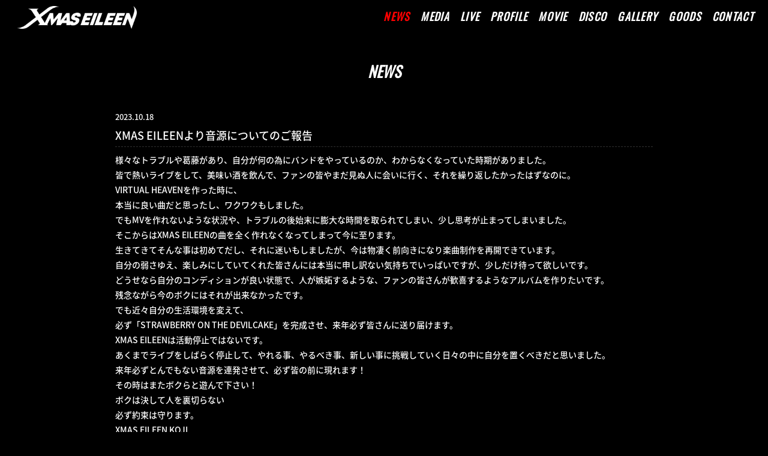

--- FILE ---
content_type: text/html; charset=UTF-8
request_url: https://xmaseileen.com/%E6%9C%AA%E5%88%86%E9%A1%9E/4975
body_size: 3739
content:

<!DOCTYPE html>
<html lang="ja-jp">

<head prefix="og: http://ogp.me/ns# fb: http://ogp.me/ns/fb# website: http://ogp.me/ns/website#">
  <meta charset="UTF-8">
  <meta http-equiv="X-UA-Compatible" content="IE=edge">
  <meta name="viewport" content="width=device-width, initial-scale=1.0">
  <title>XMAS EILEENより音源についてのご報告 | Xmas Eileen</title>
  <meta name="Keywords" content="Xmas Eileen,クリスマスアイリーン,1225ZDC">
  <meta name="description" content="Xmas Eileen OFFICIAL HOME PAGE">

  <meta property="og:title" content="Xmas Eileen">
  <meta property="og:type" content="website">
  <meta property="og:description" content="Xmas Eileen OFFICIAL HOME PAGE">
  <meta property="og:url" content="http://xmaseileen.com/">
  <meta property="og:image" content="https://xmaseileen.com/wp-content/uploads/2022/11/2022logo.jpg?1125">

  <meta name="twitter:card" content="summary_large_image">
  <meta name="twitter:site" content="@Xmas_Eileen">
  <meta name="twitter:domain" content="http://xmaseileen.com/">
  <meta name="twitter:title" content="Xmas Eileen">
  <meta name="twitter:description" content="Xmas Eileen OFFICIAL HOME PAGE">
  <meta name="twitter:image:src" content="https://xmaseileen.com/wp-content/uploads/2022/11/2022logo.jpg?1125">
  <meta name="theme-color" content="#000">

  
  <link rel="canonical" href="https://xmaseileen.com/%e6%9c%aa%e5%88%86%e9%a1%9e/4975">

  <!-- ファビコンの設定 -->
  <link rel="shortcut icon" href="https://xmaseileen.com/wp-content/themes/xmaseileen/images/fav.png?1125" />
  <!-- アップルタッチアイコン -->
  <link rel="apple-touch-icon" sizes="180x180" href="https://xmaseileen.com/wp-content/uploads/2022/11/icon.jpg">

  <link href="https://xmaseileen.com/wp-content/themes/xmaseileen/css/base.css" rel="stylesheet" type="text/css" media="all" />
  <link href="https://xmaseileen.com/wp-content/themes/xmaseileen/css/slick.css" rel="stylesheet" type="text/css" />
  <link href="https://xmaseileen.com/wp-content/themes/xmaseileen/css/slick-theme.css" rel="stylesheet" type="text/css" />
  <link href="https://xmaseileen.com/wp-content/themes/xmaseileen/css/pages.css" rel="stylesheet" type="text/css" media="all" />
  <link href="https://fonts.googleapis.com/css?family=Oswald" rel="stylesheet">
  <link href="https://fonts.googleapis.com/css?family=Roboto+Condensed:300,400" rel="stylesheet">
  <link rel="stylesheet" href="https://use.fontawesome.com/releases/v5.7.0/css/all.css" integrity="sha384-lZN37f5QGtY3VHgisS14W3ExzMWZxybE1SJSEsQp9S+oqd12jhcu+A56Ebc1zFSJ" crossorigin="anonymous">
  <script>
    $(function() {
      $(".group1").colorbox({
        rel: 'group1'
      });
    });
  </script>


</head>

<body>

  <!-- / header -->
  <header id="top">
    <h1><a href="https://xmaseileen.com/home"><img src="https://xmaseileen.com/wp-content/themes/xmaseileen/images/logo2022.png"></a></h1>


    <div class="toggle_nav">
      <div class="nav_trigger"><span class="nav_icon"></span></div>

      <div class="nav">
        <div class="global">
          <nav>
            <ul>
              <li class="navNomal current"><a href="https://xmaseileen.com/newslist">
                  <p class="eigo">NEWS</p>
                </a></li>
              <li class="navNomal"><a href="https://xmaseileen.com/medialist">
                  <p class="eigo">MEDIA</p>
                </a></li>
              <li class="navNomal"><a href="https://xmaseileen.com/live">
                  <p class="eigo">LIVE</p>
                </a></li>
              <li class="navNomal"><a href="https://xmaseileen.com/biography">
                  <p class="eigo">PROFILE</p>
                </a></li>
              <li class="navNomal"><a href="https://xmaseileen.com/movie">
                  <p class="eigo">MOVIE</p>
                </a></li>
              <li class="navNomal"><a href="https://xmaseileen.com/discography">
                  <p class="eigo">DISCO</p>
                </a></li>
              <li class="navNomal"><a href="https://xmaseileen.com/gallery">
                  <p class="eigo">GALLERY</p>
                </a></li>
              <li><a href="https://xmaseileen.official.ec" target="_blank">
                  <p class="eigo">GOODS</p>
                </a></li>
              <li class="navNomal"><a href="https://xmaseileen.com/contact">
                  <p class="eigo">CONTACT</p>
                </a></li>
            </ul>
          </nav>
        </div>
      </div>


    </div>

    </div>
  </header>
  <!-- / header -->
<div id="under-pages">
<main class="main-wrap">

  <section class="section-wrap" id="news">
    <div class="content-wrap"> 
<h2>NEWS</h2>
<div class="news_box">

<div class="news_img">
</div>


	
<div class="news_text_box">
	<div class="icon-media2">
</div>
<p class="news_date_page">2023.10.18</p>
<div class="news_main_ttl">
XMAS EILEENより音源についてのご報告</div>
<div class="news_detail_text">
<p></p>



<p>様々なトラブルや葛藤があり、自分が何の為にバンドをやっているのか、わからなくなっていた時期がありました。</p>



<p>皆で熱いライブをして、美味い酒を飲んで、ファンの皆やまだ見ぬ人に会いに行く、それを繰り返したかったはずなのに。</p>



<p>VIRTUAL HEAVENを作った時に、</p>



<p>本当に良い曲だと思ったし、ワクワクもしました。</p>



<p>でもMVを作れないような状況や、トラブルの後始末に膨大な時間を取られてしまい、少し思考が止まってしまいました。</p>



<p>そこからはXMAS EILEENの曲を全く作れなくなってしまって今に至ります。</p>



<p>生きてきてそんな事は初めてだし、それに迷いもしましたが、今は物凄く前向きになり楽曲制作を再開できています。</p>



<p>自分の弱さゆえ、楽しみにしていてくれた皆さんには本当に申し訳ない気持ちでいっぱいですが、少しだけ待って欲しいです。</p>



<p>どうせなら自分のコンディションが良い状態で、人が嫉妬するような、ファンの皆さんが歓喜するようなアルバムを作りたいです。</p>



<p>残念ながら今のボクにはそれが出来なかったです。</p>



<p>でも近々自分の生活環境を変えて、</p>



<p>必ず「STRAWBERRY ON THE DEVILCAKE」を完成させ、来年必ず皆さんに送り届けます。</p>



<p>XMAS EILEENは活動停止ではないです。</p>



<p>あくまでライブをしばらく停止して、やれる事、やるべき事、新しい事に挑戦していく日々の中に自分を置くべきだと思いました。</p>



<p>来年必ずとんでもない音源を連発させて、必ず皆の前に現れます！</p>



<p>その時はまたボクらと遊んで下さい！</p>



<p>ボクは決して人を裏切らない</p>



<p>必ず約束は守ります。</p>



<p>XMAS EILEEN KOJI</p>
</div>
	
	</div>
	
</div>
<div class="logo_back2"><a href="">BACK</a></div>

	</div>
  </section>

</main>
</div>
<!-- to top -->
<div class="page_top"><a href="#" class="square"><img src="https://xmaseileen.com/wp-content/themes/xmaseileen/images/pagetop2022.png" alt="Xmas Eileen"></a></div>
<!-- to top -->

<!-- / footer -->
<footer>
  <div class="sns-wrap">
    <ul>
      <li><a href="https://twitter.com/Xmas_Eileen" target="_blank"><i class="fab fa-twitter"></i></a></li>
      <li><a href="https://www.instagram.com/xmas_eileen/?hl=ja" target="_blank"><i class="fab fa-instagram"></i></a></li>
      <li><a href="https://www.facebook.com/XmasEileen/" target="_blank"><i class="fab fa-facebook-f"></i></a></li>
      <li><a href="https://www.youtube.com/channel/UCcrWodnTwQ0wG8-cGZJtzGw" target="_blank"><i class="fab fa-youtube"></i></a></li>
    </ul>
  </div>
  <div class="footer-right">
    &copy; Xmas Eileen All Rights Reserved.<br>
    Powered by MAGPRESS</div>
</footer>
<!-- / footer -->

<video id="bgvid"></video>

<!-- jQuery -->
<script defer src="https://xmaseileen.com/wp-content/themes/xmaseileen/js/jquery-3.1.1.min.js"></script>
<script defer src="https://xmaseileen.com/wp-content/themes/xmaseileen/js/jquery-migrate-1.4.1.min.js"></script>
<script defer src="https://xmaseileen.com/wp-content/themes/xmaseileen/js/jquery.easing.1.3.js"></script>
<script defer src="https://xmaseileen.com/wp-content/themes/xmaseileen/js/jquery.colorbox.js"></script>
<script defer src="https://xmaseileen.com/wp-content/themes/xmaseileen/js/jquery.matchHeight.js"></script>
<script defer src="https://xmaseileen.com/wp-content/themes/xmaseileen/js/slick.min.js"></script>
<script defer src="https://xmaseileen.com/wp-content/themes/xmaseileen/js/script.js"></script>
<script>
  (function(d) {
    var config = {
        kitId: 'puo2ivu',
        scriptTimeout: 3000,
        async: true
      },
      h = d.documentElement,
      t = setTimeout(function() {
        h.className = h.className.replace(/\bwf-loading\b/g, "") + " wf-inactive";
      }, config.scriptTimeout),
      tk = d.createElement("script"),
      f = false,
      s = d.getElementsByTagName("script")[0],
      a;
    h.className += " wf-loading";
    tk.src = 'https://use.typekit.net/' + config.kitId + '.js';
    tk.async = true;
    tk.onload = tk.onreadystatechange = function() {
      a = this.readyState;
      if (f || a && a != "complete" && a != "loaded") return;
      f = true;
      clearTimeout(t);
      try {
        Typekit.load(config)
      } catch (e) {}
    };
    s.parentNode.insertBefore(tk, s)
  })(document);
</script>
<script type="speculationrules">
{"prefetch":[{"source":"document","where":{"and":[{"href_matches":"\/*"},{"not":{"href_matches":["\/wp-*.php","\/wp-admin\/*","\/wp-content\/uploads\/*","\/wp-content\/*","\/wp-content\/plugins\/*","\/wp-content\/themes\/xmaseileen\/*","\/*\\?(.+)"]}},{"not":{"selector_matches":"a[rel~=\"nofollow\"]"}},{"not":{"selector_matches":".no-prefetch, .no-prefetch a"}}]},"eagerness":"conservative"}]}
</script>

</body>

</html>




--- FILE ---
content_type: text/css
request_url: https://xmaseileen.com/wp-content/themes/xmaseileen/css/pages.css
body_size: 15592
content:
html {
  visibility: hidden;
}
html.wf-active {
  visibility: visible;
}

/* =base
------------------------------------------------------------------------------------------*/
* {
  box-sizing: border-box;
}
body {
  background: #000 center center fixed no-repeat;
  background-size: auto 90%;
  color: #fff;
  font-family: source-han-sans-japanese, sans-serif;
  font-weight: 500;
  font-size: 13px;
  line-height: 1.6em;
  word-break: break-all;
  -webkit-font-smoothing: antialiased;
  -moz-osx-font-smoothing: grayscale;
}

img {
  vertical-align: bottom;
}
a {
  color: #ff0000;
  text-decoration: none;
  outline: none;
  　-webkit-transition: all 0.3s ease;
  -moz-transition: all 0.3s ease;
  -o-transition: all 0.3s ease;
  transition: all 0.3s ease;
}
a:hover {
  color: #ff0000;
  text-decoration: none;
}
a:hover img {
  opacity: 0.8;
  filter: alpha(opacity=80);
}
.page_top img {
  width: 100%;
}
.content1-1 a {
  color: #ffffff;
  text-decoration: none;
  outline: none;
  -webkit-transition: all 0.3s ease;
  -moz-transition: all 0.3s ease;
  -o-transition: all 0.3s ease;
  transition: all 0.3s ease;
}
.content1-1 a:hover {
  color: #ff0000;
  text-decoration: none;
  outline: none;
  -webkit-transition: all 0.3s ease;
  -moz-transition: all 0.3s ease;
  -o-transition: all 0.3s ease;
  transition: all 0.3s ease;
}

.top_box2 a {
  color: #ff0000;
  text-decoration: none;
  outline: none;
  -webkit-transition: all 0.3s ease;
  -moz-transition: all 0.3s ease;
  -o-transition: all 0.3s ease;
  transition: all 0.3s ease;
}
.top_box2 a:hover {
  color: #000000;
  text-decoration: none;
  outline: none;
  -webkit-transition: all 0.3s ease;
  -moz-transition: all 0.3s ease;
  -o-transition: all 0.3s ease;
  transition: all 0.3s ease;
}

.slick-dots {
  bottom: -0.5vw;
}
.slick-dots li button:before {
  color: #ffffff;
}
.slick-dots li.slick-active button:before {
  color: #ff0000;
}

.movie-wrap {
  position: relative;
  padding-bottom: 56.25%; /*アスペクト比 16:9の場合の縦幅*/
  height: 0;
  overflow: hidden;
}

.movie-wrap iframe {
  position: absolute;
  top: 0;
  left: 0;
  width: 100%;
  height: 100%;
}

@media only screen and (max-width: 1010px) {
  .slick-dots {
    width: 100%;
  }
  .slick-dotted.slick-slider {
    margin-bottom: 0;
  }
}

#js_fade2 {
  position: fixed;
  top: 0;
  left: 0;
  width: 100%;
  height: 100%;
  background-color: #000000;
  background-image: url(../images/load.gif);
  background-repeat: no-repeat;
  background-position: 50% 50%;
  z-index: 100;
}

/* =header
------------------------------------------------------------------------------------------*/
header {
  position: fixed;
  padding: 0px 15px 5px;
  top: 0;
  width: 100%;
  text-align: center;
  margin: 0 auto;
  z-index: 20;
  background-color: rgba(0, 0, 0, 0.7);
}
header h1 {
  float: left;
  text-align: center;
  /* width: 960px; */
  margin: 0 0 0 1%;
}
header h1 a {
  display: block;
  width: 200px;
  margin: 0 auto;
  margin-top: 10px;
  text-align: left;
}
header .header-right {
  float: right;
  display: table;
}
header nav ul {
  font-family: "Oswald";
  width: 100%;
}
header nav ul li,
header aside ul li {
  float: left;
}
header aside ul li {
  margin-right: 8px;
}
header::after,
header ul::after {
  content: "";
  clear: both;
  display: block;
}

.top_twitter {
  float: right;
  margin: 0;
  margin-bottom: 3%;
  width: 100%;
}
.clear {
  clear: both;
}
.archive_link {
  text-align: right;
}
.news_detail_text img {
  height: 100%;
  width: 100%;
}
.media-img img {
  width: 100%;
}
/* =global nav
------------------------------------------------------------------------------------------*/

.toggle_nav {
  /* margin-top: 10px; */
  float: right;
}

.nav a {
  color: #ffffff;
}

.nav nav {
  display: inline-block;
}
.nav ul {
  width: 100%;
  font-family: "Oswald";
}
.nav li {
  display: inline-block;
  float: left;
}
.nav li a {
  display: block;
  line-height: 10px;
  /* font-size: 12px; */
  letter-spacing: 0.1em;
  text-align: center;
  transition: all 0.3s ease;
  padding: 5px 9px 5px;
  margin-top: 4px;
}
.nav li a:hover {
  opacity: 0.7;
}
.nav_trigger {
  display: none;
}
.kanji {
  color: #ffffff;
  margin-top: 10px !important;
  font-size: 11px !important;
}
.eigo {
  font-size: 18px !important;
  /* margin-top: 4px; */
  /* font-family: bebas-kai, sans-serif; */
  font-weight: 600;
  /* font-style: normal; */
  font-family: "Oswald", sans-serif;
  font-style: italic;
}

.nav aside {
  display: inline-block;
}
.nav aside a {
  background-color: #000;
  color: #fff;
  border-radius: 200px;
  width: 40px;
  height: 40px;
  padding: 0;
  padding-left: 3px;
  line-height: 38px;
  font-size: 20px;
}

.sns-wrap ul {
  width: 100%;
  font-family: "Oswald";
}
.sns-wrap li {
  display: inline-block;
}
.sns-wrap li a {
  display: block;
  /* line-height: 14px; */
  font-size: 19px;
  font-weight: bold;
  /* letter-spacing: 0.1em; */
  text-align: center;
  transition: all 0.3s ease;
  padding: 11px;
  color: #ca0002;
  margin: 9px;
  /* background-color: #ffffff; */
  /* border-radius: 50%; */
}
.sns-wrap li a:hover {
  opacity: 0.7;
}

@media only screen and (max-width: 1010px) {
  .global {
    width: 100%;
    position: fixed;
    z-index: 10;
    top: 0;
    left: 0;
    overflow-y: hidden;
    padding-top: 0;
    height: 0;
    background-color: rgba(0, 0, 0, 0.7);
    box-sizing: border-box;
    -webkit-transition: 1s ease;
    -moz-transition: 0.5s ease;
    -o-transition: 0.5s ease;
    -ms-transition: 0.5s ease;
    transition: 0.5s ease;
  }
  .global li {
    width: 100%;
    display: inherit;
    background-color: #000;
  }
  .nav-active .global {
    height: 100vh;
    padding-top: 50px;
  }

  .toggle_nav {
    -webkit-transition: 0.2s ease;
    -moz-transition: 0.2s ease;
    -o-transition: 0.2s ease;
    -ms-transition: 0.2s ease;
    transition: 0.2s ease;
  }
  .nav {
    margin-bottom: 0;
    width: 100%;
    height: inherit;
  }
  .nav nav {
    width: 100%;
    margin: 0;
    display: block;
  }
  .nav li {
    border-bottom: 1px solid #333;
    padding-right: 0;
    padding-bottom: 1%;
  }
  .nav nav li:first-child {
    border-top: 1px solid #333;
  }
  .nav li a {
    width: 100%;
    max-width: inherit;
    text-align: center;
    padding: 6vw 0;
    color: #fff;
    padding: 5vw 6vw 5vw 6vw;
  }

  .nav aside {
    width: 100%;
    display: block;
  }
  .nav aside ul {
    display: table;
    width: 100%;
  }
  .nav aside li {
    display: table-cell;
    width: 33.33%;
    margin: 0;
  }
  .nav aside li a {
    height: inherit;
    line-height: 1em;
  }

  /* Default navigation icon */
  .nav_trigger {
    display: block;
    position: fixed;
    width: 30px;
    height: 25px;
    right: 3vw;
    top: 14px;
    z-index: 200;
  }
  .nav-active .nav_trigger {
    opacity: 0.7;
  }
  .nav_icon {
    display: inline-block;
    position: relative;
    width: 30px;
    height: 3px;
    background-color: #fff;
    -webkit-transition-property: background-color, -webkit-transform;
    transition-property: background-color, -webkit-transform;
    transition-property: background-color, transform;
    transition-property: background-color, transform, -webkit-transform;
    -webkit-transition-duration: 300ms;
    transition-duration: 300ms;
  }
  .nav_icon:before,
  .nav_icon:after {
    content: "";
    display: block;
    width: 30px;
    height: 3px;
    position: absolute;
    background: #fff;
    -webkit-transition-property: margin, -webkit-transform;
    transition-property: margin, -webkit-transform;
    transition-property: margin, transform;
    transition-property: margin, transform, -webkit-transform;
    -webkit-transition-duration: 300ms;
    transition-duration: 300ms;
  }
  .nav_icon:before {
    margin-top: -10px;
  }
  .nav_icon:after {
    margin-top: 10px;
  }
  .nav-active .nav_icon {
    background: rgba(0, 0, 0, 0);
  }
  .nav-active .nav_icon:before {
    margin-top: 0;
    -webkit-transform: rotate(45deg);
    transform: rotate(45deg);
    background: #fff;
  }
  .nav-active .nav_icon:after {
    margin-top: 0;
    -webkit-transform: rotate(-45deg);
    transform: rotate(-45deg);
    background: #fff;
  }

  .nav li a:hover span.btm,
  .nav li a.active span.btm {
    display: none;
  }
  .nav li a span.jp {
    font-size: 3vw;
  }
}

/* =foot
-----------------------------------------------------------------------------------------*/
footer {
  padding: 2vw 1vw 100px;
  width: 100%;
  background-position: center top;
}
footer .footer-left {
  float: left;
  width: 60%;
  max-width: 890px;
}
footer:after,
footer .footer-left ul:after {
  content: "";
  clear: both;
  display: block;
}
footer .footer-left ul {
  width: 100%;
}
footer .footer-left ul li {
  float: left;
  margin-right: 1%;
  width: 19%;
  margin-bottom: 1%;
}
footer .footer-left ul li img {
  width: 100%;
  height: auto;
}

/* =SNSボタン
----------------------------------*/
#sns {
  margin-bottom: 3vw;
}
.btn-sns::after {
  content: "";
  clear: both;
  display: block;
}
.btn-sns {
  line-height: 1em;
  margin: 0 auto;
  width: 300px;
  width: fit-content;
}
.btn-sns li {
  float: left;
  margin-right: 4px;
}
.btn-sns li:last-child {
  margin-right: 0;
}
.btn-sns-sp {
  display: none;
}
.fb_iframe_widget {
  display: inline-block !important;
  width: auto !important;
}
.fb_iframe_widget > span {
  vertical-align: baseline !important;
}

/* =ページトップ
------------------------------------------------------------------------------------------*/
.page_top {
  margin: 0;
  position: fixed;
  right: 3%;
  bottom: 40px;
  text-align: center;
  z-index: 10;
}
.page_top a {
  border-radius: 40px;
  color: #fff;
  display: block;
  font-family: "Oswald", "ãƒ¡ã‚¤ãƒªã‚ª", "Meiryo", "MS PGothic", "Osaka", Arial,
    sans-serif;
  font-size: 11px;
  height: 60px;
  line-height: 42px;
  transition: all 0.2s;
  width: 60px;
}
.page_top a:hover {
}

/* = wrap
------------------------------------------------------------------------------------------*/
/* main用のwrap */
.main-wrap {
  display: block;
  margin: 0 auto;
}

/* セクションごとのwrap */
.section-wrap {
}
/*.section-wrap:not(:last-of-type) { margin-bottom: 3vw; }
.section-wrap img { vertical-align: bottom; }
.section-wrap p:not(:last-of-type) { margin-bottom: 1em; }*/

/* コンテンツごとのwrap */
/*.content-wrap { margin-bottom: 2vw; }*/

/* = parts
------------------------------------------------------------------------------------------*/
.pc-none {
  display: none;
}
.sp-none {
  display: block;
}

/* 横並びbox */
.clearfix::after,
.float-box::after {
  content: "";
  clear: both;
  display: block;
}

.float-box .box01 {
  width: 98%;
}

.float-box .box02 {
  width: 65%;
  float: left;
  /* margin-left: 5%; */
}
.float-box .box04 {
  width: 23%;
}
.float-box .box01 img,
.float-box .box02 img,
.float-box .box03 img,
.float-box .box04 img {
  width: 100%;
}
.table-box {
  display: table;
  width: 100%;
}
.table-box .box02,
.table-box .box03,
.table-box .box04 {
  display: table-cell;
  vertical-align: middle;
}
.table-box .box02 {
  width: 50%;
}
.table-box .box03 {
  width: 33.3%;
}
.table-box .box04 {
  width: 25%;
}
.table-box .box02 img,
.table-box .box03 img,
.table-box .box04 img {
  width: 100%;
}

/* font */
.moreless {
  font-size: 0.7em;
  line-height: 1.4em;
}
.less {
  font-size: 0.9em;
  line-height: 1.4em;
}
.mid {
  font-size: 1.1em;
  line-height: 1em;
}
.big {
  font-size: 1.2em;
  line-height: 1em;
}
.bigger {
  font-size: 1.3em;
  line-height: 1em;
}
.biggest {
  font-size: 1.5em;
  line-height: 1em;
}
.font-bold {
  font-weight: bold;
}
.font-normal {
  font-weight: normal;
}
.font-minchou {
  font-family: "ＭＳ 明朝", serif;
  font-weight: normal;
}
.font-italic {
  font-style: italic;
}
.copyright {
  font-size: 12px;
}

/* textColor */
.text-red {
  color: #cc0000;
}
.text-white {
  color: #fff;
}
.text-black {
  color: #000;
}
.sat {
  color: #0b5792;
}
.sun {
  color: #a63646;
}

/* textAlign */
.text-left {
  text-align: left;
}
.text-center {
  text-align: center;
}
.text-right {
  text-align: right;
}

/* margin */
.mb-05vw {
  margin-bottom: 0.5vw !important;
}
.mb-1vw {
  margin-bottom: 1vw !important;
}
.mb-2vw {
  margin-bottom: 2vw !important;
}
.mb-3vw {
  margin-bottom: 3vw !important;
}
.mb-4vw {
  margin-bottom: 4vw !important;
}
.mb-5vw {
  margin-bottom: 5vw !important;
}
.mb-6vw {
  margin-bottom: 6vw !important;
}
.mb-7vw {
  margin-bottom: 7vw !important;
}
.mb-8vw {
  margin-bottom: 8vw !important;
}
.mb-9vw {
  margin-bottom: 9vw !important;
}
.mb-10vw {
  margin-bottom: 10vw !important;
}
.mb-01em {
  margin-bottom: 0.1em !important;
}
.mb-02em {
  margin-bottom: 0.2em !important;
}
.mb-03em {
  margin-bottom: 0.3em !important;
}
.mb-04em {
  margin-bottom: 0.4em !important;
}
.mb-05em {
  margin-bottom: 0.5em !important;
}
.mb-06em {
  margin-bottom: 0.6em !important;
}
.mb-07em {
  margin-bottom: 0.7em !important;
}
.mb-08em {
  margin-bottom: 0.8em !important;
}
.mb-09em {
  margin-bottom: 0.9em !important;
}
.mb-1em {
  margin-bottom: 1em !important;
}

/* linkButtonBased */
.link-button a {
  box-sizing: border-box;
  display: block;
  border-radius: 4px;
  font-size: 32px;
  font-weight: bold;
  line-height: 1em;
  margin: 0 auto;
  padding: 0.8em 0 0.7em;
  position: relative;
  text-align: center;
  transition: 0.1s;
  width: 54%;
}
.link-button a:hover {
  text-decoration: none;
}
.link-button a:active {
  box-shadow: none;
  transform: translate3d(4px, 4px, 0);
}
.spice-button a {
  background: #cc0000;
  box-shadow: 4px 4px 0 rgba(153, 0, 0, 1);
  font-size: 26px;
}
.spice-button a:hover {
  color: #cc0000;
}

/* linkButtonColor */
.link-button a {
  background: #7b4093;
  box-shadow: 4px 4px 0 rgba(89, 37, 110, 1);
  color: #fff;
}
.link-button a:hover {
  color: #59256e;
  text-shadow: 0 0 2px #fff, 0 0 4px #fce6f0, 0 0 6px #f9d5e6;
}
.link-button a:active {
  color: #fff;
}

/* 16:9 wrap(youteubeとか) */
.video-outer-wrap {
  margin: 0 auto 3vw;
  width: 60%;
}
.video-wrap {
  overflow: hidden;
  padding-bottom: 56.25%;
  position: relative;
  height: 0px;
  width: 100%;
}
.video-wrap iframe {
  position: absolute;
  top: 0;
  left: 0;
  height: 100%;
  width: 100%;
}
.video-wrap img {
  position: absolute;
  top: 50%;
  left: 50%;
  transform: translate3d(-50%, -50%, 0);
  width: 100%;
}

/* playButton */
.play-button::before {
  content: "";
  border: 3px solid rgba(255, 255, 255, 0.5);
  border-radius: 50%;
  position: absolute;
  top: 50%;
  left: 50%;
  transform: translate3d(-50%, -50%, 0);
  width: 75px;
  height: 75px;
  transition: 0.15s;
  z-index: 1;
}
.play-button::after {
  content: "";
  border: 23px solid transparent;
  border-left: 35px solid rgba(255, 255, 255, 0.5);
  position: absolute;
  top: 50%;
  left: calc(50% + 17px);
  transform: translate3d(-50%, -50%, 0);
  transition: 0.15s;
}
.play-button:hover::before {
  border: 3px solid rgba(255, 255, 255, 1);
}
.play-button:hover::after {
  border-left: 35px solid rgba(255, 255, 255, 1);
}

/* periodBox */
.period-box {
  background: #f8f8f8;
  border: 1px solid #cc0000;
  box-sizing: border-box;
  color: #cc0000;
  font-size: 26px;
  font-weight: bold;
  line-height: 1.4em;
  margin: 0 auto 2vw;
  padding: 1em 0;
  text-align: center;
  width: 80%;
}

/* bottomLineBased */
.solid-line {
  border-bottom: 1px solid #fff;
}
.dotted-line {
  border-bottom: 1px dotted #fff;
}
.dashed-line {
  border-bottom: 1px dashed #fff;
}

/* bottomLinePadding */
.solid-line,
.dotted-line,
.dashed-line {
  padding-bottom: 1em;
}

/* textList(div等で囲む) */
.text-list p,
.text-list ul li {
  padding: 0 0 0.2em 1.1em;
  position: relative;
}
.text-list p:not(:last-of-child) {
  margin-bottom: 1em;
}
.text-list ul li:not(:last-of-child) {
  margin-bottom: 0.4em;
}
.text-list p::before,
.text-list ul li::before {
  content: "※";
  position: absolute;
  left: 0;
}
.text-list-dotted p::before,
.text-list-dotted ul li::before {
  content: "・";
}

/* smartphone
------------------------------------------------------------------------------------------*/
@media screen and (max-width: 1010px) {
  /* =base
  ------------------------------------------------------------------------------------------*/
  body {
    background-size: contain;
    font-size: 16px;
    line-height: 1.6em;
  }
  .sp_body {
    background-color: #000000;
  }
  /* =header
------------------------------------------------------------------------------------------*/

  header {
    padding: 10px 3%;
  }
  header h1 {
    padding: 0;
    margin: 0;
    width: inherit;
  }
  header h1 a {
    width: 200px;
    margin-top: 5px;
    padding-bottom: 5px;
    text-align: center;
  }

  header nav,
  header aside {
    display: block;
  }
  header nav {
    margin-bottom: 2vw;
  }
  header aside {
    width: 62%;
    position: relative;
    right: 0;
    margin-left: auto;
  }
  header nav ul li {
    float: none;
  }
  header aside ul li a {
    line-height: 66px;
    width: 66px;
    height: 66px;
  }

  /* =SNSボタン
  ----------------------------------*/
  .btn-sns {
    display: none;
  }
  .btn-sns-sp::after {
    content: "";
    clear: both;
    display: block;
  }
  .btn-sns-sp {
    display: block;
    margin: 0 auto;
    width: 72%;
    width: fit-content;
  }
  .btn-sns-sp li {
    float: left;
    line-height: 1em;
    margin-right: 10px;
  }
  .btn-sns-sp li:last-child {
    margin-right: 0;
  }
  .btn-sns-sp .tw,
  .btn-sns-sp .gp {
    margin-top: 44px;
  }
  .btn-sns-sp .li {
    margin-top: 3px;
  }

  /* =pagetop
  ------------------------------------------------------------------------------------------*/
  .page_top {
    display: none;
  }

  /* = mainImage
  ------------------------------------------------------------------------------------------*/
  #main-img {
    background-image: none;
    width: 100%;
  }
  #main-img h2 {
    width: 100%;
  }

  /* = wrap
  ------------------------------------------------------------------------------------------*/
  /* main用のwrap */
  .main-wrap {
    padding: 0;
    width: 100%;
  }

  /* セクションごとのwrap */
  .section-wrap {
    margin: 0 auto 0vw;
    width: 94%;
  }

  /* コンテンツごとのwrap */
  .content-wrap {
    margin-bottom: 7vw;
    padding: 0 4vw;
  }

  /* = parts
  ------------------------------------------------------------------------------------------*/
  .pc-none {
    display: block;
    margin-top: 5%;
  }
  .sp-none {
    display: none;
  }

  /* box */

  .float-box .box02,
  .float-box .box02,
  .float-box .box03 {
    /* margin: 0 0 20px 0; */
    flex-basis: 48%;
    max-width: 48%;
  }
  .float-box .box04 {
    width: 48%;
  }
  .table-box .box02,
  .table-box .box03 {
    display: block;
    width: 100%;
  }
  .table-box .box04 {
    width: 50%;
  }

  /* textAlign */
  .sp-text-left {
    text-align: left;
  }
  .sp-text-right {
    text-align: right;
  }
  .sp-text-center {
    text-align: center;
  }

  /* margin */
  .sp-mb-05vw {
    margin-bottom: 0.5vw !important;
  }
  .sp-mb-1vw {
    margin-bottom: 1vw !important;
  }
  .sp-mb-2vw {
    margin-bottom: 2vw !important;
  }
  .sp-mb-3vw {
    margin-bottom: 3vw !important;
  }
  .sp-mb-4vw {
    margin-bottom: 4vw !important;
  }
  .sp-mb-5vw {
    margin-bottom: 5vw !important;
  }
  .sp-mb-6vw {
    margin-bottom: 6vw !important;
  }
  .sp-mb-7vw {
    margin-bottom: 7vw !important;
  }
  .sp-mb-8vw {
    margin-bottom: 8vw !important;
  }
  .sp-mb-9vw {
    margin-bottom: 9vw !important;
  }
  .sp-mb-10vw {
    margin-bottom: 10vw !important;
  }

  /* linkButton */
  .link-button a {
    font-size: 22px;
    text-decoration: none;
    width: 90%;
  }

  /* 16:9 wrap(youteubeとか) */
  .video-outer-wrap {
    width: 92%;
  }

  /* periodBox */
  .period-box {
    font-size: 18px;
    line-height: 1.2em;
    margin-bottom: 4vw;
    padding: 0.6em 0;
    width: 90%;
  }

  /* textList(div等で囲む) */
  .text-list p,
  .text-list ul li {
    padding-bottom: 0.3em;
  }
}

/* styles
------------------------------------------------------------------------------------------*/
video#bgvid {
  position: absolute !important;
  height: 0;
}
#tubular-container {
  position: fixed;
  left: 0;
  top: 0;
  min-width: 100%;
  min-height: 100%;
  z-index: 0;
  opacity: 0.1;
  transform: translate3d(0px, 0px, -100px);
}
#main-img,
.main-wrap {
  position: relative;
  z-index: 1;
}

#main-img figure {
  max-width: 55vw;
  margin: 0 auto;
}
#main-img img {
  height: 100%;
  width: 100%;
  margin: 0 auto;
}
#main-img p.logo {
  position: absolute;
  right: 3.5vw;
  top: 8.5vw;
  max-width: 26vw;
}

#news .content-outer-wrap {
  padding: 0px 70px 10px 70px;
  width: 100%;
}
#news .content-wrap {
  margin: 0 auto;
  padding: 0vw 4vw 2vw;
  position: relative;
  width: 70%;
  max-width: 1200px;
}

#news .content-wrap2 h2 {
  font-family: "Oswald";
  font-size: 2vw;
  color: #ffffff;
  letter-spacing: 0.2em;
  line-height: 1em;
  text-align: center;
}

#news .content-wrap4 .contents2 {
  margin-top: 30px;
}
#news .content-wrap4 h2 {
  font-family: "Oswald";
  font-size: 2vw;
  color: #ffffff;
  letter-spacing: 0.2em;
  line-height: 1em;
  text-align: center;
}

.clear {
  clear: both;
}

#news .content-wrap h2 {
  font-family: "Oswald";
  font-size: 2vw;
  color: #ffffff;
  letter-spacing: 0;
  line-height: 1em;
  text-align: center;
  font-weight: 600;
  margin-bottom: 6%;
  font-style: italic;
}
#news .content-wrap nav {
  font-family: "Oswald";
  /* position: absolute; */
  /* top: 2vw; */
  /* right: 0; */
  text-align: center;
  display: inline-block;
}
#news .content-wrap nav ul::after {
  content: "";
  clear: both;
  display: block;
}
#news .content-wrap nav ul li {
  float: left;
}
#news .content-wrap nav ul li {
  color: #b2b2b2;
  cursor: pointer;
  font-size: 12px;
  font-weight: bold;
  display: block;
  padding-bottom: 12px;
  /* margin: 0 12px 0px 0px; */
  width: 6vw;
  border-right: solid 1px #cccccc;
}
#news .content-wrap nav .in_news li {
  padding-bottom: 0;
}
#news .content-wrap nav .in_news li a {
  display: block;
  line-height: 24px;
  /* padding-bottom: 12px; */
}
#news .content-wrap nav ul li a {
  color: #b2b2b2;
}
#news .content-wrap nav ul li.nav-on {
  color: #000;
}
#news .content-wrap nav ul li.nav-on a {
  color: #000;
}
#news .contents {
  display: none;
  opacity: 0;
}
#news .contents a {
  color: #c51c1c;
  display: block;
  /* padding: 24px 1vw; */
  margin-bottom: 20px;
  transition: 0.3s;
  text-align: left;
  /* border: solid 1px #cccccc; */
}
.index_link {
  color: #ffffff !important;
}
#news .contents a:hover {
}
#news .contents.list-tab-on {
  display: block;
  opacity: 1;
  animation-duration: 0.7s;
  animation-name: fade-in;
}
#news .contents dl {
  display: table;
  width: 100%;
}
#news .contents dl dt,
#news .contents dl dd {
  display: table-cell;
  vertical-align: middle;
}
#news .contents dl dt {
  background: #000;
  color: #fff;
  font-size: 12px;
  line-height: 1em;
  padding: 0.1em 0 0;
  text-align: center;
  width: 13%;
}
#news .contents dl dd {
  padding-left: 30px;
  width: 90%;
  text-align: left;
}
#news .contents-more {
  display: none;
}

#news .link-more {
  text-align: center;
}
#news .link-more a {
  color: #ffffff;
  font-family: "Oswald";
  font-weight: bold;
  position: relative;
  text-align: right;
  display: block;
  padding: 15px 0;
}
#news .link-more a:hover {
  opacity: 0.7;
  background: none;
}

#pagination {
  position: relative;
  overflow: hidden;
  margin-bottom: 2vw;
  display: table;
  margin: 0 auto;
}
#pagination .page-numbers {
  border: 1px solid #c51c1c;
  margin-right: 8px;
  text-decoration: none;
  height: 40px;
  line-height: 40px;
  font-size: 14px;
  width: 40px;
  float: left;
  padding: 0 16px !important;
  display: table-cell !important;
}
#pagination .page-numbers.current {
  color: #fff;
  background: #c51c1c;
}
#pagination .page-numbers.dots {
  padding: 0 12px !important;
}
#pagination .next.page-numbers,
#pagination .prev.page-numbers {
  width: 75px;
}

#schedule .content-wrap {
  padding: 6vw 0 0;
  margin: 0 auto;
  position: relative;
  width: 70%;
  max-width: 1200px;
}
#schedule .content-wrap h2 {
  font-family: "Oswald";
  font-weight: bold;
  letter-spacing: 0.2em;
  line-height: 1em;
  margin-bottom: 6%;
  font-size: 2vw;
}
#schedule .contents a {
  color: #000;
}
#schedule .contents dl {
  border-bottom: 1px dashed #dadada;
  display: table;
  padding: 18px 0;
  width: 100%;
  transition: 0.3s;
}
#schedule .contents dl dt,
#schedule .contents dl dd {
  display: table-cell;
  vertical-align: middle;
}
#schedule .contents dl dt {
  width: 82%;
}
#schedule .contents dl dt ul {
  width: 100%;
}
#schedule .contents dl dt ul li {
  float: left;
}
#schedule .contents dl dt ul li:not(:last-of-type) {
  font-size: 12px;
  line-height: 1.2em;
}
#schedule .contents dl dt ul li:first-of-type {
  width: 18%;
}
#schedule .contents dl dt ul li:nth-child(2) {
  width: 42%;
  padding-right: 1%;
}
#schedule .contents dl dt ul li:last-of-type {
  font-size: 12px;
  line-height: 1.4em;
  text-align: right;
  width: 40%;
}
#schedule .contents dl dd {
  width: 7%;
}
#schedule .contents dl dd a,
#schedule .contents dl dd div {
  background: #000;
  display: block;
  color: #fff;
  font-family: "Oswald";
  letter-spacing: 0.1em;
  line-height: 1em;
  padding: 0.6em;
  text-align: center;
  width: 100%;
}
#schedule .contents dl:hover {
  cursor: pointer;
  background-color: rgba(200, 200, 200, 0.2);
}
#schedule .contents dl:hover a,
#schedule .contents dl:hover div {
  background: #444;
}
#schedule .contents-more {
  display: none;
}

.index_live_text {
  color: #ffffff;
  text-align: center;
  margin-top: 30px;
}
#news .contents2 a {
  color: #ffffff;
}
#news .contents2 a:hover {
  color: #ff0000;
}
#news .contents2 dl dt,
#news .contents2 dl dd {
  display: table-cell;
  vertical-align: middle;
}
#news .contents2 dl dt {
  width: 82%;
}
#news .contents2 dl dt ul {
  width: 100%;
}
#news .contents2 dl dt ul li {
  float: left;
}
#news .contents2 dl dt ul li:not(:last-of-type) {
  font-size: 12px;
  line-height: 1.2em;
}

#news .contents2 dl dt ul li:nth-child(2) {
  width: 42%;
  padding-right: 1%;
}

#news .contents2 dl dd {
  width: 7%;
}
#news .contents2 dl dd a,
#news .contents2 dl dd div {
  background: #000;
  display: block;
  color: #fff;
  font-family: "Oswald";
  letter-spacing: 0.1em;
  line-height: 1em;
  padding: 0.6em;
  text-align: center;
  width: 100%;
}
#news .contents2 dl:hover {
  cursor: pointer;
  color: #ff0000;
}
#news .contents2 dl:hover a,
#news .contents2 dl:hover div {
  color: #ff0000;
}

.index_live_text {
  color: #ffffff;
  text-align: center;
  margin-top: 30px;
}
#news .contents3 a {
  color: #ffffff;
}
#news .contents3 dl {
  border-bottom: 1px dashed #dadada;
  display: table;
  padding: 18px 0;
  width: 100%;
  transition: 0.3s;
}
#news .contents3 dl dt,
#news .contents3 dl dd {
  display: table-cell;
  vertical-align: middle;
}
#news .contents3 dl dt {
  width: 82%;
}
#news .contents3 dl dt ul {
  width: 100%;
}
#news .contents3 dl dt ul li {
  float: left;
}
#news .contents3 dl dt ul li:not(:last-of-type) {
  font-size: 12px;
  line-height: 1.2em;
}
#news .contents3 dl dd {
  width: 7%;
}
#news .contents3 dl dd a,
#news .contents3 dl dd div {
  background: #000;
  display: block;
  color: #fff;
  font-family: "Oswald";
  letter-spacing: 0.1em;
  line-height: 1em;
  padding: 0.6em;
  text-align: center;
  width: 100%;
}
#news .contents3 dl:hover {
  cursor: pointer;
  background-color: rgba(200, 200, 200, 0.2);
}
#news .contents3 dl:hover a,
#news .contents3 dl:hover div {
  background: #444;
}

#schedule .link-more {
  text-align: right;
}
#schedule .link-more a {
  color: #000;
  font-family: "Oswald";
  font-weight: bold;
  position: relative;
  text-align: right;
  /* display: block; */
  padding: 15px 0;
}
#schedule .link-more a:hover {
  opacity: 0.7;
}

#video-twitter .content-wrap {
  padding: 0;
  margin: 0 auto;
  position: relative;
  width: 90%;
  max-width: 1200px;
}
#video-twitter h2 {
  font-size: 4vw;
  letter-spacing: 0.2em;
}
#video-twitter .float-box .box02 {
  position: relative;
}
#video-twitter h2,
#video-twitter .link-more a {
  font-family: "Oswald";
  font-weight: bold;
  line-height: 1em;
}
#video-twitter h2 {
  margin-bottom: 1vw;
}
#video-twitter .link-more a {
  border: 1px solid #000;
  color: #000;
  padding: 0.5em 3em;
  position: absolute;
  left: 14vw;
  top: 1vw;
}
#video-twitter .link-more a::after {
  position: absolute;
}
#video-twitter .link-more a::after {
  content: "";
  position: absolute;
  top: calc(50% - 6px);
  right: 0.7em;
  width: 10px;
  height: 10px;
  border: 1px solid;
  border-color: transparent #000 #000 transparent;
  transform: rotate(-45deg);
}
.inner-heading {
  text-align: center;
}

#archive .contents {
  margin-bottom: 1vw;
  background-color: rgba(255, 255, 255, 1);
}
#archive .content-wrap {
  padding: 0;
  margin: 0 auto;
  position: relative;
  max-width: 1200px;
}
#archive .content-wrap h2 {
  font-family: "Oswald";
  font-size: 2vw;
  font-weight: bold;
  letter-spacing: 0.2em;
  line-height: 1em;
  text-align: center;
}
#archive .content-wrap h3 {
  font-family: "Oswald";
  font-size: 30px;
  font-weight: bold;
  letter-spacing: 0.2em;
  line-height: 1em;
  text-align: center;
  padding: 2vw 4vw;
}

#archive .content-wrap .archive_content {
}
#archive .contents a {
  color: #000;
}
#archive .contents dl {
  border-bottom: 1px solid #000;
  display: table;
  padding: 12px 0;
  width: 100%;
  transition: 0.3s;
}
#archive .contents dl dt,
#archive .contents dl dd {
  display: table-cell;
  vertical-align: middle;
}
#archive .contents dl dt {
  width: 82%;
}
#archive .contents dl dt ul {
  width: 100%;
}
#archive .contents dl dt ul li {
  float: left;
}
#archive .contents dl dt ul li:not(:last-of-type) {
  font-size: 18px;
  line-height: 1.2em;
  font-family: "Oswald", "游ゴシック Medium", "Yu Gothic Medium", "游ゴシック体",
    YuGothic, sans-serif;
}
#archive .contents dl dt ul li:first-of-type {
  width: 18%;
}
#archive .contents dl dt ul li:nth-child(2) {
  width: 42%;
  padding-right: 1%;
}
#archive .contents dl dt ul li:last-of-type {
  font-size: 18px;
  font-weight: bold;
  line-height: 1.4em;
  text-align: left;
  width: 40%;
}
#archive .contents dl dd {
  width: 18%;
}

/* smartphone
------------------------------------------------------------------------------------------*/
@media screen and (max-width: 1010px) {
  #main-img {
    height: initial;
    margin-bottom: 0;
    margin-top: 55px;
    padding: 0;
  }
  #main-img figure {
    position: relative;
    top: 0;
    transform: none;
    max-width: 100vw;
  }
  #main-img p {
    display: none;
  }
  #news .content-outer-wrap {
    background: none;
    padding: 0;
    padding-top: 20px;
  }
  #news .content-wrap,
  #schedule .content-wrap {
    padding: 0;
    width: 100%;
    max-width: 100%;
  }
  #news .content-wrap h2,
  #schedule .content-wrap h2,
  #video-twitter h2,
  #video-twitter h2 {
    font-size: 9vw;
    letter-spacing: 0.1em;
    margin-bottom: 20px;
    margin-top: 10px;
    position: relative;
    top: 0;
    left: 0;
  }
  #news .content-wrap nav {
    margin-bottom: 0;
    position: relative;
    top: 0;
    width: 100%;
    overflow: scroll;
  }
  #news .content-wrap nav ul {
    width: calc(120vw + 12px);
  }
  #news .content-wrap nav ul li {
    padding-bottom: 2px;
    font-size: 9px;
    /* margin: 0 2px 10px 0; */
    width: 15vw;
  }
  #news .content-wrap nav .in_news li a {
    padding-bottom: 2px;
  }
  #news .contents dl dt {
    padding: 5px 0;
    font-size: 12px;
    width: 6em;
  }
  #news .contents dl dd {
    padding-left: 12px;
    line-height: 1.4em;
    font-size: 14px;
    width: auto;
  }
  #news .contents a {
    padding: 5px 0;
  }
  #news .contents ul {
    margin-bottom: 12px;
  }

  #pagination {
  }
  #pagination .page-numbers {
    padding: 0px 12px !important;
    margin-right: 5px;
    height: 35px;
    line-height: 32px;
    width: 35px;
  }
  #pagination .page-numbers.current {
  }
  #pagination .next.page-numbers,
  #pagination .prev.page-numbers {
    width: 32px;
  }
  #pagination .next.page-numbers {
    padding-left: 12px !important;
  }
  #pagination .prev.page-numbers {
  }
  #pagination .page-numbers.dots {
    padding: 0 9px !important;
  }

  #news .link-more a,
  #schedule .link-more a {
    text-align: right;
    font-size: 12px;
    margin-top: -5px;
    line-height: 1em;
  }
  #news .link-more a::after,
  #schedule .link-more a::after {
    display: none;
  }
  #schedule .contents dl {
    padding: 0 0 10px;
    margin-bottom: 6px;
  }
  #schedule .contents dl dt {
    padding-right: 12px;
  }
  #schedule .contents dl dt ul li:first-of-type,
  #schedule .contents dl dt ul li:nth-child(2),
  #schedule .contents dl dt ul li:last-of-type {
    width: 100%;
  }
  #schedule .contents dl dt ul li:last-of-type {
    text-align: left;
  }
  #schedule .contents dl dt ul li {
    font-size: 12px !important;
    line-height: 1.4em !important;
  }
  #schedule .contents dl dt ul li.date {
    font-size: 14px !important;
    font-weight: bold;
  }
  #schedule .contents dl dd div {
    font-size: 14px;
    letter-spacing: inherit;
    padding: 0.8em 0;
  }
  #video-twitter .content-wrap {
    width: 94%;
  }
  #video-twitter .float-box .box02:first-child {
    margin-bottom: 14vw;
  }
  #video-twitter .float-box .box02:last-child iframe {
    width: 95vw !important;
  }
  #video-twitter .link-more a {
    border: none;
    left: initial;
    right: 0;
    top: initial;
    bottom: -10vw;
    text-align: right;
    padding-right: 1.4em;
    font-size: 12px;
  }
  #video-twitter .link-more a::after {
    right: 0.2em;
    width: 5px;
    height: 5px;
    top: calc(50% - 4px);
  }
  footer {
    overflow-x: hidden;
    padding: 3vw 2% 0;
  }
  footer .footer-left {
    float: none;
    margin-bottom: 4vw;
    width: 102%;
    max-width: 102%;
  }
  footer .footer-left ul li {
    margin: 0 1% 1% 0;
    width: 32%;
  }
  footer .footer-right {
    float: none;
    font-size: 12px;
    margin-bottom: 50px;
    text-align: center;
  }
}

/* under-pages
------------------------------------------------------------------------------------------*/
#under-pages {
  margin-top: 68px;
  padding: 3vw 0 3vw;
}
#under-pages #goods h3 {
  font-family: "Oswald";
  font-size: 2vw;
  font-weight: bold;
  letter-spacing: 0.1em;
  display: inline-block;
  line-height: 1em;
  /* margin-bottom: 3vw; */
  position: relative;
  top: 0;
  left: 0;
  /* background-color: white; */
}
@media screen and (min-width: 1011px) {
  #under-pages h2,
  #under-pages h2,
  #under-pages h2,
  #under-pages #schedule .content-wrap h2 {
    font-family: "Oswald";
    font-weight: bold;
    letter-spacing: 0;
    line-height: 1em;
    margin-bottom: 6%;
    font-size: 2vw;
    font-style: italic;
    text-align: center;
  }
}

#under-pages #discography .content-wrap {
  padding: 0;
  margin: 0 auto;
  position: relative;
}

#under-pages #discography h3 {
  /* font-family: Arial, Helvetica, "sans-serif"; */
  /* font-size: 18px; */
  /* line-height: 1.5em; */
  /* margin-bottom: .6em; */
  /* margin-top: 0.6em; */
  font-family: "游ゴシック Medium", "Yu Gothic Medium", "游ゴシック体", YuGothic,
    sans-serif;
  line-height: 1.5em;
  padding-bottom: 2%;
  margin-bottom: 2%;
  width: 100%;
  margin: 0 auto;
  font-weight: bold;
}
#under-pages #discography .text-wrap {
  /* margin-bottom: 1vw; */
  /* word-break: break-all; */
  /* font-size: 14px; */
  /* line-height: 1.5em; */
  margin-bottom: 1vw;
  word-break: break-all;
  font-size: 10px;
  line-height: 1.5em;
  margin-top: 1%;
}
#under-pages #discography .detail a {
  background: #000;
  display: block;
  color: #fff;
  font-size: 16px;
  font-family: "Oswald";
  line-height: 1em;
  padding: 0.6em;
  position: relative;
  margin-bottom: 1vw;
  text-align: center;
  width: 100%;
}
#under-pages #discography .detail a::after {
  content: "";
  position: absolute;
  top: calc(50% - 6px);
  right: 0.7em;
  width: 5px;
  height: 5px;
  border: 1px solid;
  border-color: transparent #fff #fff transparent;
  transform: rotate(-45deg);
}

#under-pages #discography h3:nth-child(3n) {
  margin-right: 0;
}
#under-pages #discography .content-wrap .inner-heading {
  position: relative;
  margin-bottom: 50px;
  margin-top: 20px;
}

.disco_detail {
  margin-top: 15px;
}

.disco-modal-box {
  background-image: url(../images/bg_wht.png);
  background-repeat: no-repeat;
  background-position: center;
  background-size: contain;
  height: 100%;
  color: #fff;
  padding: 2vw;
}
.disco-modal-box p {
  margin-bottom: 1em;
}
.disco-modal-box .box02 {
  float: left;
  width: 35%;
  text-align: center;
}
.disco-modal-box .box02 a {
  color: #f66;
}
.disco-modal-box .box02 a:hover {
  color: #f99;
  text-decoration: underline;
}
.disco-modal-box .box02:last-of-type {
  padding: 2vw;
  width: 65%;
  text-align: left;
}
.disco-modal-box .box02:last-of-type p {
  margin-bottom: 1em;
}
.disco-modal-box .box02 img {
  width: auto;
  height: auto;
  max-width: 100%;
  max-height: 90vh;
}
.disco-modal-box .box02 h3 {
  color: #fff;
  font-family: "Oswald";
  font-size: 24px;
  line-height: 1.4em;
  margin: 0 auto;
  padding: 0 0 1vw 0;
  text-align: left;
  width: 100%;
}
.disco-modal-box .box02 .lead {
  border-bottom: 2px solid #fff;
  margin-bottom: 2vw;
  padding-bottom: 1vw;
}

#under-pages #goods .media-img {
  background: #fff;
  margin-bottom: 1vw;
  /* position: relative; */
  /* height: 100%; */
  /* text-align: center; */
  /* max-height: 380px; */
  line-height: 0;
  text-align: center;
}

#under-pages #goods .icon-media {
  /* border: 1px solid #000; */
  border-bottom: 1px solid #eee;
  font-family: "Oswald";
  font-size: 12px;
  line-height: 1em;
  padding-bottom: 1%;
  /* margin-bottom: 5%; */
  width: 80%;
  margin: 0 auto;
  /* padding: .4em; */
  text-align: center;
  font-family: "Roboto Condensed", sans-serif;
}
#under-pages #goods .icon-media2 {
  /* border: 1px solid #000; */
  border-bottom: 1px solid #eee;
  font-family: "Oswald";
  font-size: 12px;
  line-height: 1em;
  padding-bottom: 1%;
  /* margin-bottom: 5%; */
  width: 80%;
  margin: 0 auto;
  /* padding: .4em; */
  text-align: center;
  font-family: "Roboto Condensed", sans-serif;
}
.top-live-cate {
  text-align: left;
  margin-left: 0px;
}
.top-live-cate li {
  margin-left: 0px;
  margin-right: 20px;
  padding-bottom: 20px;
}

#under-pages #goods .text-wrap {
  margin-bottom: 1vw;
  word-break: break-all;
  font-size: 10px;
  line-height: 1.5em;
  margin-top: 2%;
}
#under-pages #goods .text-wrap2 {
  margin-bottom: 1vw;
  word-break: break-all;
  font-size: 10px;
  line-height: 1.5em;
  margin-top: 1%;
}

#under-pages #goods .detail a::after {
  content: "";
  position: absolute;
  top: calc(50% - 6px);
  right: 0.7em;
  width: 5px;
  height: 5px;
  border: 1px solid;
  border-color: transparent #fff #fff transparent;
  transform: rotate(-45deg);
}

#under-pages #goods .float-box .box03:nth-child(3n) {
  margin-right: 0;
}
#under-pages #goods .content-wrap .inner-heading {
  position: relative;
  margin-bottom: 50px;
  margin-top: 20px;
}

#under-pages #goods .price {
  font-weight: bold;
  font-size: 15px;
  margin-bottom: 15px;
  margin-top: 20px;
  font-family: "Roboto Condensed", Helvetica, Arial, "ヒラギノ角ゴ Pro W3",
    "Hiragino Kaku Gothic Pro", "メイリオ", Meiryo, "ＭＳ Ｐゴシック",
    sans-serif;
}
.discobox {
  text-align: center;
  width: 100%;
  display: inline-block;
}
.goodsbox {
  text-align: center;
}
.goods {
  position: relative;
  width: 100%;
  margin: 0 auto;
  padding-top: 56.25%;
}
.goods iframe {
  position: absolute;
  top: 0;
  right: 0;
  width: 100%;
  height: 100%;
}

.youtube {
  position: relative;
  width: 100%;
  margin: 0 auto;
  padding-top: 56.25%;
}
.youtube iframe {
  position: absolute;
  top: 0;
  right: 0;
  width: 100%;
  height: 100%;
}
#under-pages #video h3 {
  font-weight: bold;
  margin-top: 0.5em;
}

#under-pages #video .box03:hover {
  cursor: pointer;
}
#under-pages #video a {
  position: relative;
}
#under-pages #video a .ro {
  position: absolute;
  display: none;
}
#under-pages #video a:hover .ro {
  display: inherit;
}

#under-pages #video a .ro {
  top: 50%;
  left: 50%;
  margin-left: -25px;
  margin-top: -45px;
}
#under-pages #video .content-wrap .inner-heading {
  position: relative;
  margin-bottom: 50px;
  margin-top: 20px;
}

#under-pages #biography .content-wrap {
  padding: 0;
  margin: 0 auto;
  position: relative;
}
#under-pages #biography {
}
#under-pages #biography .content-wrap {
  margin: 0 auto;
  position: relative;
  width: 70%;
  max-width: 1200px;
}
#under-pages #biography .bio-wrap {
  width: 100%;
  position: relative;
}
#under-pages #biography .bio-wrap::after,
#under-pages #biography .bio-modal-box::after {
  content: "";
  clear: both;
  display: block;
}
#under-pages #biography .bio-wrap .bio-box {
  margin: 0 auto;
  width: 80%;
  left: 0;
  top: 0;
}
#under-pages #biography .bio-wrap .bio-box.zax {
  left: 20%;
}
#under-pages #biography .bio-wrap .bio-box.bonez {
}
#under-pages #biography .bio-wrap .bio-box.jesse {
  left: 60%;
}
#under-pages #biography .bio-wrap .bio-box.tsuyoshi {
  left: 80%;
}

#under-pages #biography .bio-wrap .bio-box img {
  margin-bottom: 1.5vw;
  width: 100%;
}
#under-pages #biography .bio-wrap .bio-box h3 {
  border-bottom: 3px solid #000;
  color: #000;
  font-family: "Oswald";
  font-weight: bold;
  font-size: 1.5vw;
  letter-spacing: 0.2em;
  line-height: 1.4em;
  margin: 0 auto;
  padding-bottom: 1.5vw;
  text-align: center;
  width: 82%;
}

#under-pages #discography .disco-modal-wrap,
#under-pages #biography .bio-modal-wrap {
  display: none;
}

#under-pages #biography .content-wrap .inner-heading {
  position: relative;
  margin-bottom: 50px;
  margin-top: 20px;
}

.bio-modal-box {
  background-repeat: no-repeat;
  background-position: center;
  background-size: contain;
  height: 100%;
}
.bio-modal-box .box02 {
  width: 35%;
  text-align: center;
}
.bio-modal-box .box02:last-of-type {
  padding: 2vw;
  width: 70%;
  margin: 0 auto;
  text-align: left;
}
.bio-modal-box .box02:last-of-type p {
  margin-bottom: 1em;
}
.bio-modal-box .box02 img {
  max-width: 100%;
  height: 100%;
}
.bio-modal-box .box02 h3 {
  border-bottom: 1px solid #fff;
  color: #fff;
  font-family: "Oswald";
  font-size: 34px;
  /* letter-spacing: .2em; */
  line-height: 1.4em;
  margin: 0 auto 2vw;
  padding: 2vw 0;
  text-align: center;
  width: 100%;
}
.bio-modal-box .box02 {
  color: #ffffff;
}

#under-pages #schedule .content-wrap {
  padding-top: 0;
}

#under-pages #schedule .content-wrap nav {
  font-family: "Oswald";
  /* position: absolute; */
  /* top: 2vw; */
  /* right: 0; */
  text-align: center;
  display: inline-block;
}
#under-pages #schedule .content-wrap nav ul::after {
  content: "";
  clear: both;
  display: block;
}
#under-pages #schedule .content-wrap nav ul li {
  float: left;
  line-height: 22px;
}

#under-pages #schedule .content-wrap nav ul li.nav-on {
  color: #000;
}
#under-pages #schedule .contents {
  display: none;
  opacity: 0;
}
#under-pages #schedule .contents.list-tab-on {
  display: block;
  opacity: 1;
  animation-duration: 0.7s;
  animation-name: fade-in;
}
#under-pages #schedule .schedule-detail-box {
  color: #000000;
  display: none;
  margin-bottom: 12px;
  padding: 2vw 2vw 0 2vw;
  width: 100%;
}
#under-pages #schedule .schedule-detail-box.list-tab-on {
  display: block;
}
#under-pages #schedule .schedule-detail-box .text {
}
#under-pages #schedule .schedule-detail-box p {
  margin-bottom: 1em;
}

#under-pages #schedule .schedule-detail-box a {
  color: #f66;
}
#under-pages #schedule .schedule-detail-box a:hover {
  color: #f99;
  text-decoration: underline;
}

#under-pages #schedule .link-close {
  color: #000000;
  font-family: "Oswald";
  position: relative;
  text-align: center;
  padding: 20px 0 2vw;
}
#under-pages #schedule .link-close:hover {
  cursor: pointer;
  color: #3d3d3d;
}
#under-pages #schedule .link-close::after {
  content: "";
  position: absolute;
  top: 5px;
  left: calc(50% - 0.5em);
  width: 10px;
  height: 10px;
  border: 1px solid;
  border-color: #000000 #000000 transparent transparent;
  transform: rotate(-45deg);
}
#under-pages #schedule .contents dl:last-of-type {
  margin-bottom: 2vw;
}
.link-live-archives a {
  /* border: 1px solid #000; */
  color: #000;
  display: block;
  font-family: "Oswald";
  font-size: 18px;
  /* padding: .6em; */
  /* margin: 4vw auto 0; */
  text-align: right;
  /* width: 50%; */
}

#under-pages #news .content-wrap {
  padding: 0;
}

#under-pages #news .news_txt p {
  margin-bottom: 1em;
}
#under-pages #news .news_date {
  text-align: left;
  display: inline-block;
  color: #ffffff;
  /* font-size: 18px; */
  font-size: 1vw;
  margin-right: 10px;
  display: inline-block;
  margin-bottom: 10px;
}
.new {
  display: inline-block;
  color: #ffc800;
}
h3.news_text {
  font-size: 1vw;
  display: inline-block;
}
.news_detail_text {
  font-size: 14px;
  line-height: 25px;
}
#under-pages #news .contents h3 {
  font-weight: bold;
  font-size: 18px;
  color: #c51c1c;
  display: inline-block;
}
#under-pages #news .contents h3 span {
  display: inline-block;
  background-color: #000;
  color: #fff;
  font-size: 14px;
  padding: 0 10px;
  line-height: 30px;
  position: relative;
  top: -5px;
  margin-right: 10px;
}

@media screen and (max-width: 1010px) {
  #under-pages {
    margin-top: 70px;
  }
  #under-pages h2,
  #under-pages #schedule .content-wrap h2,
  #under-pages #schedule .content-wrap nav {
    position: inherit;
    width: 100%;
    margin-bottom: 3vw;
  }
  #under-pages #schedule .content-wrap nav ul {
    /* width: calc(120vw + 12px); */
    width: 84%;
    margin: 0 auto;
  }
  .link-live-archives a {
    width: 100%;
    font-size: 14px;
  }
  #under-pages #schedule .schedule-detail-box {
    padding: 10px 3%;
    font-size: 12px;
  }
  #under-pages #discography .media-img img {
    padding: 1vw;
  }
  #under-pages #discography .icon-media {
    font-size: 12px;
    margin-bottom: 5px;
    text-align: center;
  }
  #under-pages #discography .text-wrap {
    font-size: 14px;
    line-height: 1.4em;
  }
  #under-pages #discography h3 {
    font-family: "游ゴシック Medium", "Yu Gothic Medium", "游ゴシック体",
      YuGothic, sans-serif;
    font-size: 12px;
    line-height: 1.5em;
    padding-bottom: 2%;
    margin-bottom: 2%;
    width: 100%;
    margin: 0 auto;
    font-weight: bold;
  }
  #under-pages #discography .detail a {
    font-size: 16px;
  }
  #under-pages #discography .detail a::after {
    width: 5px;
    height: 5px;
    top: calc(50% - 3px);
  }
  #under-pages #discography .float-box .box03 #under-pages #news .contents h3 {
    font-size: 16px;
    line-height: 1.4em;
    margin-bottom: 10px;
  }
  #under-pages #news .contents h3 span {
    display: block;
    width: fit-content;
    font-size: 12px;
    padding: 6px 10px;
    line-height: 1em;
    position: relative;
    top: 0;
    margin-right: 0px;
    margin-bottom: 5px;
  }

  #under-pages #biography {
    margin-top: 0;
  }
  #under-pages #biography h2 {
    font-family: "Oswald";
    font-size: 24px;
    font-weight: bold;
    letter-spacing: 0.1em;
    line-height: 1em;
    margin-bottom: 30px;
    margin-top: 10px;
    text-align: center;
    font-style: italic;
  }
  #under-pages #biography .bio-wrap {
  }
  #under-pages #biography .bio-wrap .bio-box {
    width: 100%;
    position: inherit;
    display: table;
    border-spacing: 3vw;
    border-collapse: separate;
  }
  #under-pages #biography .bio-wrap .bio-box img {
    margin-bottom: 0;
    width: 50%;
  }
  #under-pages #biography .bio-wrap .bio-box figure {
    width: 24vw;
    height: 24vw;
    overflow: hidden;
    display: table-cell;
    vertical-align: bottom;
  }
  #under-pages #biography .bio-wrap .bio-box figure img {
    width: auto;
    height: 100%;
    position: relative;
    left: 50%;
    margin-left: -23vw;
  }
  #under-pages #biography .bio-wrap .bio-box h3 {
    width: 64vw;
    font-size: 16px;
    display: table-cell;
    vertical-align: bottom;
    line-height: 23vw;
    padding: 0;
  }

  .bio-modal-box .box02 {
    width: 100%;
    float: none;
  }
  .bio-modal-box .box02:last-of-type {
    width: 100%;
    padding: 3%;
    font-size: 12px;
    line-height: 1.4em;
  }
  .bio-modal-box .box02 h3 {
    font-size: 18px;
  }

  .disco-modal-box .box02 {
    width: 100%;
    float: none;
  }
  .disco-modal-box .box02:first-of-type {
    height: 30vh;
  }
  .disco-modal-box .box02:first-of-type img {
    width: auto;
    height: auto;
    max-height: 100%;
    max-width: 100%;
  }
  .disco-modal-box .box02:last-of-type {
    width: 100%;
    padding: 3%;
    font-size: 14px;
    line-height: 1.4em;
  }
  .disco-modal-box .box02 h3 {
    font-size: 18px;
  }

  #under-pages #video h3 {
    line-height: 1.4em;
    font-size: 10px;
  }
}

@media screen and (min-width: 1011px) {
  header h1 img {
    width: 100%;
  }
  .toplogo {
    text-align: center;
    width: 50%;
    margin: auto;
    position: absolute;
    top: 0;
    left: 0;
    right: 0;
    bottom: 0;
  }
  .top_left {
    float: left;
    width: 57%;
  }
  .top_right {
    float: right;
    width: 40%;
  }
  #news .contents2 dl {
    border-bottom: 1px dashed #dadada;
    display: table;
    padding: 18px 0;
    width: 100%;
    transition: 0.3s;
  }
  #news .content-wrap2 {
    margin: 0 auto;
    padding: 0vw 4vw 1vw;
    margin-bottom: 20px;
    position: relative;
    width: 90%;
    max-width: 1200px;
    background-color: rgba(0, 0, 0, 0.6);
  }
  #news .content-wrap3 {
    margin: 0 auto;
    padding: 2vw 4vw 1vw;
    margin-bottom: 20px;
    position: relative;
    width: 90%;
    max-width: 1200px;
    background-color: rgba(0, 0, 0, 0.6);
  }
  #news .content-wrap3 h2 {
    font-family: "Oswald";
    font-size: 2vw;
    color: #ffffff;
    letter-spacing: 0.2em;
    line-height: 1em;
    text-align: center;
    margin-bottom: 20px;
  }
  #news .content-wrap4 {
    margin: 0 auto;
    padding: 2vw 4vw 1vw;
    margin-bottom: 20px;
    position: relative;
    width: 90%;
    max-width: 1200px;
    background-color: rgba(0, 0, 0, 0.6);
  }
  #news .contents2 dl dt ul li:first-of-type {
    width: 20%;
  }
  #news .contents3 dl dt ul li:first-of-type {
    width: 18%;
  }
  #news .contents3 dl dt ul li:nth-child(2) {
    width: 42%;
    padding-right: 1%;
  }
  #news .content-wrap2 .contents2 {
    margin-top: 30px;
  }
  #news .contents2 dl dt ul li:last-of-type {
    font-size: 12px;
    /* font-weight: bold; */
    line-height: 1.4em;
    text-align: left;
    width: 78%;
  }
  .spotify {
    float: left;
    width: 30%;
  }
  .index_youtube {
    /* float: right; */
    width: 65%;
    margin: 0 auto;
    padding-top: 5%;
  }
  #news .content-wrap2 h2 {
    font-family: "Oswald";
    font-size: 2vw;
    color: #c51c1c;
    letter-spacing: 0.2em;
    line-height: 1em;
    text-align: left;
    font-weight: 600;
    margin-bottom: 1%;
    font-style: italic;
  }
  #news .contents3 dl dt ul li:last-of-type {
    font-size: 12px;
    line-height: 1.4em;
    text-align: right;
    width: 40%;
  }
  .first,
  .b {
    height: 67vw;
    padding-bottom: 5%;
    background-image: url(../images/index_bg07.jpg);
    background-position: center top;
    background-repeat: no-repeat;
    background-size: cover;
    position: relative;
  }
  .news_main_ttl {
    font-size: 18px;
    margin-bottom: 20px;
    margin-bottom: 1%;
    padding-bottom: 1%;
    border-bottom: dashed 1px #313131;
  }
  .schedule_single_ttl {
    font-size: 18px;
    margin-bottom: 20px;
  }
  .logo_back2 a {
    border: solid 1px #ffffff;
    color: #ffffff;
    width: 200px;
    margin: 0 auto;
    text-align: center;
    padding: 10px;
    display: block;
    margin-top: 50px;
  }
  .logo_back2 a:hover {
    opacity: 0.8;
  }
  .news_date_page {
    margin-bottom: 10px;
  }
  .first p,
  .b p {
    text-align: center;
    font-family: "Gulim";
    font-size: 3rem;
    color: #13b3a1;
    text-shadow: 0 0 10px #fff;
  }
  #main-img {
    margin: 0 auto;
    padding: 2vw 0 0;
    overflow: hidden;
    bottom: 0;
    left: 0;
    right: 0;
  }
  .global {
    padding-top: 13px;
    height: 50px;
  }
  .a {
    background-image: url("/wp-content/uploads/2019/01/simple_dashed.png");
    background-repeat: repeat;
    padding-left: 10%;
    padding-right: 10%;
  }
  .e {
    background-image: url("/wp-content/uploads/2019/01/moon.jpg");
    background-position: center center;
    background-attachment: fixed;
    background-size: cover;
    background-repeat: no-repeat;
  }
  .c {
    background-color: #c9c9c9;
  }
  .ee {
    background-image: url(/wp-content/uploads/2019/01/moon.jpg);
    background-position: center center;
    background-attachment: fixed;
    background-size: cover;
    background-repeat: no-repeat;
    border-bottom: solid #ff0000 1px;
    padding-bottom: 3%;
  }
  footer .footer-right {
    /* float: right; */
    /* font-family: 'Oswald'; */
    font-size: 10px;
    width: 500px;
    margin: 0 auto;
    text-align: center;
  }
  #under-pages #news .contents li {
    padding: 3vw 4vw 3vw 0vw;
    margin-bottom: 1vw;
    border-bottom: 1px dashed #cccccc;
  }
  #under-pages #news .content-wrap .inner-heading {
    position: relative;
    margin-bottom: 50px;
    margin-top: 20px;
    text-align: center;
  }
  #under-pages #schedule .content-wrap .inner-heading {
    position: relative;
    margin-bottom: 50px;
    margin-top: 20px;
    text-align: center;
  }
  #under-pages #schedule .content-wrap nav ul li {
    color: #b2b2b2;
    cursor: pointer;
    font-size: 12px;
    font-weight: bold;
    display: block;
    /* margin: 0 12px 0px 0px; */
    width: 6vw;
    border-right: solid 1px #cccccc;
  }
  #under-pages #schedule .content-wrap nav ul li {
    padding-bottom: 2px;
    font-size: 12px;
    margin: 0 2px 0 0;
    width: 20vw;
  }
  #under-pages #discography .content-wrap {
    margin: 0 auto;
    position: relative;
    width: 70%;
    max-width: 1200px;
  }
  #schedule .content-outer-wrap {
    padding: 0px 70px 10px 70px;
    width: 100%;
  }
  #schedule .content-wrap2 {
    margin: 0 auto;
    padding: 0vw 4vw 1vw;
    margin-bottom: 20px;
    position: relative;
    width: 90%;
    max-width: 1200px;
  }
  #schedule .content-wrap2 h2 {
    font-family: "Oswald";
    font-size: 2vw;
    color: #000000;
    letter-spacing: 0.2em;
    line-height: 1em;
    text-align: left;
    font-weight: 600;
    margin-top: 2%;
    margin-bottom: 2%;
    width: 100%;
    font-style: italic;
  }
  .top_box2 .date {
    width: 16%;
    float: left;
  }
  .top_box2 .event {
    width: 45%;
    float: left;
  }
  .top_box2 .venue {
    width: 32%;
    float: right;
    text-align: right;
  }
  .content1-1 li {
    list-style: none;
    margin: 0;
    padding: 0;
    margin-bottom: 3%;
    border-bottom: dashed 1px #313131;
    margin-bottom: 2%;
    padding-bottom: 2%;
    font-size: 1vw;
  }

  #under-pages #discography .media-img {
    /* background: #fff; */
    /* margin-bottom: 1vw; */
    /* width: 100%; */
    /* position: relative; */
    /* height: 100%; */
    padding: 0.5rem;
    /* text-align: center; */
    /* max-height: 380px; */
    /* line-height: 0; */
    /* display: inline-block; */
  }
  #under-pages #discography .float-box .box03 {
    padding: 0.5rem;
    flex-basis: 23%;
    max-width: 23%;
  }

  #under-pages #discography .media-img img {
    /* height: auto; */
    /* max-height: 100%; */
    /* width: 50%; */
    width: 90%;
    height: 90%;
    margin: 0 auto;
    text-align: center;
    /* max-width: 100%; */
    /* margin: auto; */
    /* position: absolute; */
    /* top: 50%; */
    /* left: 50%; */
    /* text-align: center; */
    /* transform: translate3d(-50%,-50%,0); */
    vertical-align: middle;
  }
  #under-pages #discography .icon-media {
    border-bottom: 1px solid #eee;
    font-family: "Oswald";
    font-size: 12px;
    line-height: 1em;
    padding-top: 2%;
    padding-bottom: 2%;
    /* margin-bottom: 5%; */
    width: 80%;
    margin: 0 auto;
    /* padding: .4em; */
    text-align: center;
    font-family: "Roboto Condensed", sans-serif;
  }
  #under-pages #discography .icon-media2 {
    border-bottom: 1px solid #eee;
    font-family: "Oswald";
    font-size: 12px;
    line-height: 1em;
    padding-top: 2%;
    padding-bottom: 2%;
    /* margin-bottom: 5%; */
    margin: 0 auto;
    /* padding: .4em; */
    text-align: left;
    font-family: "Roboto Condensed", sans-serif;
  }
  #under-pages #video .float-box .box03 {
    padding: 0.5rem;
    flex-basis: 31.3%;
    max-width: 31.3%;
    flex: 0 0 auto;
  }
  #under-pages #goods .float-box .box03 {
    padding: 0.5rem;
    flex-basis: 25%;
    max-width: 25%;
    flex: 0 0 auto;
  }
  .page_ttl {
    font-size: 18px;
    text-align: center;
    margin-bottom: 1%;
  }
  .page_subttl {
    font-size: 12px;
    text-align: center;
    margin-bottom: 5%;
  }
  .disco_text {
    text-align: left;
  }
  .disco_right {
    text-align: left;
    width: 30%;
    margin-left: 2%;
    display: inline-block;
  }
  .schedule_box {
    text-align: left;
  }
  .disco_img {
    /* margin: 0 auto; */
    margin: 0;
    padding: 0;
    width: 33%;
    /* text-align: center; */
    display: inline-block;
    vertical-align: top;
  }
  .number {
    font-size: 14px;
    /* letter-spacing: 1px; */
    margin-bottom: 20px;
    margin-top: 10px;
  }
  .price {
    font-size: 14px;
    /* letter-spacing: 1px; */
    margin-bottom: 5px;
    margin-top: 10px;
  }
  .float-box_movie {
    width: 70%;
    margin: 0 auto;
    /* text-align: center; */
  }
  #under-pages #video .float-box_movie .box03 {
    /* margin-bottom: 7vw; */
    font-size: 12px;
    width: 32.8%;
    padding: 2%;
    display: inline-block;
    vertical-align: top;
    /* border-bottom: 1px dashed #dadada; */
  }
  .float-box {
    display: flex;
    flex: 0 1 auto;
    flex-direction: row;
    flex-wrap: wrap;
  }
  .goods_img {
    /* margin: 0 auto; */
    margin: 0;
    padding: 0;
    width: 33%;
    /* text-align: center; */
    display: inline-block;
  }
  .goods_img img {
  }
  .goods_img2 {
    /* margin: 0 auto; */
    margin: 0;
    padding: 0;
    width: 33%;
    /* text-align: center; */
    display: inline-block;
  }
  #under-pages #goods .detail a {
    /* background: #000; */
    display: block;
    border: solid 1px #333333;
    color: #0a0a0a;
    font-size: 13px;
    font-family: "Oswald";
    line-height: 1em;
    padding: 1em;
    position: relative;
    margin-bottom: 1vw;
    text-align: center;
    width: 10%;
    margin: 0 auto;
  }
  #archive .content-wrap .archive_content dl .date {
    /* border-bottom: 1px solid #000; */
    /* display: table; */
    display: inline-block;
    padding: 5px 0;
    transition: 0.3s;
    margin-right: 20px;
  }
  #archive .content-wrap .archive_content dl .event {
    /* border-bottom: 1px solid #000; */
    /* display: table; */
    display: inline-block;
    padding: 5px 0;
    transition: 0.3s;
    margin-right: 20px;
    width: 50%;
  }
  #archive .content-wrap .archive_content dl .venue {
    /* border-bottom: 1px solid #000; */
    /* display: table; */
    display: inline-block;
    padding: 5px 0;
    transition: 0.3s;
    width: 27%;
  }
  .live_archive ul {
    border-bottom: dashed 1px #313131;
    margin-bottom: 1%;
    padding-bottom: 1%;
  }
  .about_ttl {
    font-size: 55px;
    text-align: center;
    margin-bottom: 5%;
    margin-top: 5%;
    font-weight: bold;
  }
  .about_text1 {
    font-size: 14px;
    text-align: center;
    line-height: 31px;
  }
  .about_red {
    color: #ff2222;
    text-align: center;
    font-size: 30px;
    margin: 30px 0% 10px 0%;
  }
  .about_credit {
    text-align: center;
    margin-top: 3%;
  }
  .about_left {
    width: 100%;
    margin-bottom: 5%;
    border-bottom: dashed 1px #ffffff;
    padding-bottom: 5%;
  }
  .about_right {
    width: 100%;
  }
  .history_ttl {
    /* font-size: 16px; */
    font-size: 55px;
    text-align: center;
    margin-bottom: 6%;
    font-weight: bold;
  }
  .history_text {
    text-align: center;
    font-size: 20px;
    margin-bottom: 1%;
    color: #ff2222;
  }
  .history_artist {
    text-align: center;
    margin-bottom: 5%;
  }
  .ticket_ttl {
    font-size: 4vw;
    text-align: center;
    margin-bottom: 5%;
    margin-top: 5%;
    font-weight: bold;
  }
  .ticket_l {
    padding: 0px;
  }
  .ticket_price {
    color: #fff;
    margin-bottom: 0px;
    border-top: 1px solid #aaa;
    padding: 0;
    padding-bottom: 3%;
  }
  .ticket_price dl {
    font-size: 22px;
    line-height: 22px;
    border-bottom: 1px solid #aaa;
    padding: 20px 0;
    font-weight: bolder;
  }
  .ticket_price dt {
    float: left;
    padding-left: 10px;
  }
  .ticket_price dd {
    float: right;
    width: 25%;
    border-left: 1px solid #aaa;
    padding: 0 20px 0 20px;
    text-align: right;
  }
  .clearfix:after {
    clear: both;
    display: block;
    height: 0;
    line-height: 0;
    visibility: hidden;
    font-size: 0.1em;
    content: ".";
  }
  .ticket_price dd span {
    font-size: 14px;
  }
  .ticket_notice {
    padding-left: 5px;
    padding-top: 20px;
  }
  .ticket_box {
    width: 100%;
    list-style: none;
    margin-bottom: 1%;
    padding-bottom: 1%;
    border-bottom: dashed 1px #313131;
  }
  .ticket_img {
    float: left;
    width: 49%;
    margin: 0 auto;
    padding-top: 1%;
    padding-bottom: 0%;
    display: inline-block;
    vertical-align: top;
  }
  .ticket_img2 {
    float: right;
    width: 49%;
    margin: 0 auto;
    padding-top: 1%;
    padding-bottom: 0%;
    display: inline-block;
    vertical-align: top;
  }
  .ticketinfo {
    display: inline-block;
    width: 15%;
  }
  .ticket_box2 {
    display: inline-block;
    width: 85%;
    vertical-align: top;
  }
  .resale {
    margin-bottom: 3%;
  }
  .ticket_img3 {
    width: 50%;
  }
  .map {
    text-align: center;
    width: 70%;
    margin: 0 auto;
  }
  .address_l {
    font-size: 2vw;
    line-height: 3vw;
    margin-top: 3%;
  }
  .notice_box {
    border: solid 5px #ffffff;
    padding: 3%;
    margin-bottom: 3%;
  }
  .notice_ttl {
    color: #c51c1c;
    font-size: 18px;
    font-weight: 800;
    border-bottom: 1px solid #900;
    padding-bottom: 15px;
    margin-bottom: 20px;
  }
  .guideline li {
    margin-bottom: 15px;
    background-image: url(../../2015.0520/images/notice_icon.png);
    background-repeat: no-repeat;
    background-position: 0 5px;
    border-bottom: 1px dashed #444;
    padding-bottom: 20px;
  }
  .notice_box h3 {
    background-color: #900;
    color: #fff;
    padding: 5px 10px;
    margin-bottom: 25px;
    font-size: 16px;
  }
  .notice_box dt {
    margin-bottom: 0px;
    font-size: 14px;
    color: #ff0000;
  }
  .notice_box dl {
    border-bottom: 1px dashed #666;
    padding-bottom: 20px;
    margin-bottom: 15px;
  }
  .wait {
    display: block;
    line-height: 10px;
    /* font-size: 12px; */
    letter-spacing: 0.1em;
    text-align: center;
    transition: all 0.3s ease;
    padding: 5px 9px 5px;
    margin-top: 4px;
    font-size: 18px;
    color: #656565;
    font-weight: 600;
    font-family: "Oswald", sans-serif;
    border-right: solid 1px #4a4a4a;
  }
  .box03 {
    padding: 1rem;
    flex-basis: 31.3333%;
    max-width: 31.3333%;
    flex: 0 0 auto;
    border: solid 1px #383838;
    margin: 1%;
  }
  .boxgallery {
    padding: 1rem;
    flex-basis: 23%;
    max-width: 23%;
    flex: 0 0 auto;
    border: solid 1px #383838;
    margin: 1%;
  }
  .boxgallery img {
    vertical-align: bottom;
    min-width: 100%;
    max-width: 100%;
    max-height: 220px;
    min-height: 220px;
    object-fit: cover;
  }
  .artist_box {
    display: flex;
    flex: 0 1 auto;
    flex-direction: row;
    flex-wrap: wrap;
  }
  .artist_sim {
    margin-bottom: 3%;
    border: solid 1px #900;
    margin: 1%;
  }
  .news-img {
    margin-bottom: 2%;
  }
  .gmap iframe {
    height: 70vh;
  }
  .pc_size {
    width: 40%;
  }
  #wpcf7-f69-p85-o1 {
    width: 60%;
    margin: 0 auto;
    padding-bottom: 5%;
    text-align: center;
  }
  input.sub-btn {
    width: 300px;
    height: 60px;
    background: #73b308;
    color: #ffffff;
    font-size: 18px;
    font-weight: bold;
    letter-spacing: 0.2em;
    border: 1px solid #ffffff;
    -webkit-transition: 0.3s;
    -moz-transition: 0.3s;
    -o-transition: 0.3s;
    -ms-transition: 0.3s;
    transition: 0.3s;
    margin-top: 3%;
  }

  /* 送信ボタンホバー */
  input.sub-btn:hover {
    background: #fff;
    color: #73b308;
  }
  input.wpcf7-form-control.wpcf7-text.wpcf7-validates-as-required {
    width: 100%;
    height: 35px;
    vertical-align: middle;
    font-size: 18px;
  }
  input.wpcf7-form-control.wpcf7-text {
    width: 100%;
    height: 35px;
    vertical-align: middle;
    margin-bottom: 2%;
    font-size: 18px;
  }
  span.wpcf7-not-valid-tip {
    color: #fb0000;
  }
  input.wpcf7-form-control.wpcf7-submit {
    width: 300px;
    height: 60px;
    background: #bb1d24;
    color: #ffffff;
    font-size: 18px;
    font-weight: bold;
    letter-spacing: 0.2em;
    border: 1px solid #ff0303;
    -webkit-transition: 0.3s;
    -moz-transition: 0.3s;
    -o-transition: 0.3s;
    -ms-transition: 0.3s;
    transition: 0.3s;
    margin-top: 3%;
  }
  textarea.wpcf7-form-control.wpcf7-textarea {
    width: 100%;
  }
  .form_notice {
    margin-bottom: 3%;
  }
  #wpcf7-f79-p80-o1 {
    width: 70%;
    margin: 0 auto;
  }
  .top_box {
    width: 50%;
    padding: 1rem;
    flex-basis: 50%;
    max-width: 50%;
    flex: 0 0 auto;
  }
  .top_box2 {
    width: 100%;
    padding: 1rem;
    flex-basis: 100%;
    max-width: 100%;
    flex: 0 0 auto;
  }
  .top_box2 ul {
    border-bottom: solid 1px #a98080;
    margin-bottom: 1%;
    padding-bottom: 1%;
  }
  .top_wrap {
    display: flex;
    flex: 0 1 auto;
    flex-direction: row;
    flex-wrap: wrap;
  }
  .artist_ttl {
    font-size: 30px;
    text-align: center;
    margin-bottom: 30px;
    margin-top: 5%;
    font-weight: bold;
  }
  .sidebanner li {
    border: solid 1px #770001;
    margin-bottom: 3%;
  }
  .sidebanner {
    width: 100%;
    float: right;
  }
  .sns-wrap {
    width: 50%;
    margin: 0 auto;
    color: #000000;
    text-align: center;
    margin-bottom: 1%;
  }
  .live_archive .venue {
    float: right;
    text-align: right;
    width: 27%;
  }
  .live_archive .event {
    float: left;
    width: 50%;
  }
  .date {
    width: 13%;
    float: left;
  }
  .venue {
    float: right;
    text-align: right;
  }
  .venue_single {
    text-align: left;
  }
  .livedate_single {
    font-size: 18px;
  }
  .event_single {
    font-size: 18px;
  }
  .event {
    float: left;
  }
  .media-img {
    width: 70%;
    margin: 0 auto;
    margin-bottom: 3%;
  }
  .media-img2 {
    width: 100%;
    margin: 0 auto;
    margin-bottom: 3%;
  }
  .bandname {
    text-align: center;
    font-size: 24px;
    font-weight: bold;
    margin-bottom: 3%;
  }
  .bandmember {
    text-align: center;
    margin-bottom: 3%;
  }
  .detail {
    text-align: left;
    width: 80%;
    margin: 0 auto;
  }
  li.navNomal a {
    color: #ffffff !important;
  }
  li.navNomal.current {
    color: #ff0000 !important;
  }
  li.navNomal.current a {
    color: #ff0000 !important;
  }
  .song {
    margin-bottom: 3%;
  }
  .album_font {
    font-size: 12px;
  }
  .album_detail_font {
    font-size: 24px;
  }
  .gallery_img {
    list-style: none;
    padding: 1rem;
    flex-basis: 25%;
    max-width: 25%;
    flex: 0 0 auto;
  }
  .gallery_box {
    display: flex;
    flex: 0 1 auto;
    flex-direction: row;
    flex-wrap: wrap;
  }
  .gallery_img img {
    vertical-align: bottom;
    min-width: 100%;
    max-width: 100%;
    max-height: 220px;
    min-height: 220px;
    object-fit: cover;
  }
  p.gallery_ttl {
    text-align: center;
    font-size: 20px;
    margin-bottom: 3%;
  }
  p.gallery_ttl2 {
    text-align: center;
    font-size: 12px;
    margin-bottom: 3%;
  }
  .live-cate-box li {
    display: inline-block;
  }
  .live-cate-box ul {
    list-style: none;
    margin: 0;
    padding: 0;
  }
  .live-cate-box li {
    display: inline-block;
    margin: 0px 20px 0px 20px;
    font-family: "Oswald", sans-serif;
    font-style: italic;
    font-size: 16px;
  }
  .live-cate-box {
    text-align: center;
    margin-bottom: 30px;
  }
  .news-none {
    text-align: center;
  }
  .ticket_box2 img {
    width: 100%;
    height: 100%;
  }
}

#under-pages #discography .media-img img {
  display: block;
  height: auto;
  margin: 1rem auto;
  /* min-height: 90px; */
  /* min-width: 90px; */
  width: 100%;
  width: 100%;
  max-height: 153.39px;
  object-fit: cover;
}
#under-pages #video .content-wrap {
  margin: 0 auto;
  position: relative;
  width: 70%;
  max-width: 1200px;
}
#under-pages #goods .content-wrap {
  padding: 0;
  margin: 0 auto;
  position: relative;
}
#under-pages #goods h3 {
  font-size: 10px;
  line-height: 1.5em;
  padding-bottom: 2%;
  margin-bottom: 2%;
  width: 100%;
  margin: 0 auto;
  font-weight: bold;
}

#under-pages #goods .media-img img {
  /* height: auto; */
  /* max-height: 100%; */
  /* width: 50%; */
  width: 90%;
  height: 90%;
  margin: 0 auto;
  text-align: center;
  /* max-width: 100%; */
  /* margin: auto; */
  /* position: absolute; */
  /* top: 50%; */
  /* left: 50%; */
  /* text-align: center; */
  /* transform: translate3d(-50%,-50%,0); */
  vertical-align: middle;
}
#under-pages #schedule .content-wrap nav ul li {
  padding-bottom: 2px;
  font-size: 12px;
  margin: 0 2px 0 0;
  width: 7vw;
}
.content-archive {
  padding: 0vw 0 0;
  margin: 0 auto;
  position: relative;
  width: 70%;
  max-width: 1200px;
}
.contents-archive2 dl {
  border-bottom: 1px solid #000;
  display: table;
  padding: 12px 0;
  width: 100%;
  transition: 0.3s;
}

#archive .content-wrap .archive_content dl dt ul li:first-of-type {
}
.goods_box {
  width: 100%;
  text-align: center;
}

.pageback {
  background-color: #000000;
  color: #ffffff;
  /* font-family: 'Roboto Condensed', sans-serif; */
  /* font-size: 18px; */
  text-align: center;
  width: 200px;
  margin: 0 auto;
  margin-top: 50px;
}
.pageback a {
  color: #ffffff;
  font-family: "Roboto Condensed", sans-serif;
  font-weight: 300;
  font-size: 14px;
  display: block;
  padding-top: 10px;
  padding-bottom: 10px;
}
.pageback a:hover {
  color: #ffffff;
  background-color: #999999;
  font-family: "Roboto Condensed", sans-serif;
}

@media screen and (max-width: 1010px) {
  header h1 img {
    width: 100%;
  }

  .top_left {
    width: 100%;
  }
  .top_right {
    width: 100%;
  }
  #news .content-wrap2 {
    margin: 0 auto;
    margin-bottom: 20px;
    position: relative;
    width: 95%;
    max-width: 1200px;
    background-color: rgba(0, 0, 0, 0.6);
  }
  #news .content-wrap3 {
    margin: 0 auto;
    /* padding: 2vw 4vw 1vw; */
    margin-bottom: 0px;
    position: relative;
    width: 95%;
    max-width: 1200px;
    background-color: rgba(0, 0, 0, 0.6);
  }
  #news .content-wrap3 h2 {
    font-family: "Oswald";
    font-size: 5vw;
    color: #ffffff;
    letter-spacing: 0.2em;
    line-height: 1em;
    text-align: left;
  }
  #news .content-wrap4 {
    margin: 0 auto;
    margin-bottom: 20px;
    position: relative;
    width: 95%;
    max-width: 1200px;
  }
  #news .contents2 dl dt ul li:first-of-type {
    width: 100%;
    margin-bottom: 5px;
  }
  #news .contents3 dl dt ul li:first-of-type {
    width: 100%;
    font-size: 15px;
    font-weight: bold;
    margin-bottom: 5px;
  }
  #news .contents3 dl dt ul li:nth-child(2) {
    width: 100%;
    margin-bottom: 5px;
  }
  #news .content-wrap2 .contents2 {
    margin-top: 10px;
  }
  #news .contents2 dl dt ul li:last-of-type {
    font-size: 12px;
    /* font-weight: bold; */
    line-height: 1.4em;
    text-align: left;
    width: 100%;
  }
  #news .contents3 dl dt ul li:last-of-type {
    font-size: 12px;
    line-height: 1.4em;
    text-align: left;
  }
  .spotify {
    float: left;
    width: 100%;
  }
  #news .content-wrap2 h2 {
    font-family: "Oswald";
    font-size: 28px;
    font-weight: 800;
    color: #c51c1c;
    letter-spacing: 0.2em;
    text-align: left;
    font-style: italic;
  }
  #schedule .content-wrap2 {
    margin: 0 auto;
    position: relative;
    width: 95%;
    max-width: 1200px;
  }
  .top_box2 {
    width: 100%;
    font-size: 12px;
  }
  .top_box2 dl {
    border-bottom: solid 1px #000000;
    margin-bottom: 10px;
    padding-bottom: 10px;
  }
  #under-pages #news .contents li {
    padding: 7vw 2vw;
    margin-bottom: 1vw;
    border-bottom: 1px dashed #cccccc;
    font-size: 12px;
  }
  .first,
  .b {
    height: 65vw;
    padding-bottom: 5%;
    background-image: url(../images/index_bg07.jpg);
    background-position: center top;
    background-repeat: no-repeat;
    background-size: cover;
    position: relative;
    margin-top: 62px;
  }
  .news_main_ttl {
    font-size: 16px;
    margin-bottom: 20px;
    margin-bottom: 20px;
    padding-bottom: 20px;
    border-bottom: dashed 1px #cccccc;
  }
  .news_detail_text {
    font-size: 12px;
    line-height: 25px;
  }
  .date {
    font-family: "Oswald";
    /* font-style: italic; */
    font-size: 18px;
    font-weight: bold;
  }
  .event {
    font-size: 12px;
  }
  .venue {
    font-size: 12px;
  }
  .livedate_single {
    font-family: "Oswald";
    font-size: 18px;
    font-weight: bold;
    display: inline-block;
  }
  #under-pages h2,
  #under-pages #schedule .content-wrap h2,
  #under-pages h2,
  #under-pages #schedule .content-wrap h2,
  #under-pages #news .content-wrap h2 {
    font-family: "Oswald";
    font-size: 24px;
    font-weight: bold;
    letter-spacing: 0.1em;
    line-height: 1em;
    margin-bottom: 30px;
    margin-top: 10px;
    text-align: center;
    font-style: italic;
  }
  .logo_back2 a {
    border: solid 1px #ffffff;
    color: #ffffff;
    width: 200px;
    margin: 0 auto;
    text-align: center;
    padding: 5px;
    display: block;
    margin-top: 50px;
    font-size: 12px;
  }
  .toplogo {
    text-align: center;
    width: 70%;
    /* margin-top: 3%; */
  }
  .detail {
    margin-top: 20px;
    line-height: 20px;
  }
  .schedule_box {
    text-align: left;
  }
  .content1-1 li {
    list-style: none;
    margin: 0;
    padding: 0;
    margin-bottom: 3%;
    border-bottom: dashed 1px #cccccc;
    margin-bottom: 2%;
    padding-bottom: 2%;
  }
  #under-pages #news .news_date {
    text-align: left;
    color: #ffffff;
    font-size: 12px;
    display: inline-block;
    margin-bottom: 0px;
    width: 100%;
    font-family: "Oswald";
  }
  h3.news_text {
    font-size: 12px;
    display: inline-block;
    line-height: 18px;
    vertical-align: top;
  }
  .e {
    background-position: center center;
    background-color: #000000;
  }
  .ee {
    background-position: center center;
    background-color: #000000;
    border-bottom: solid #ff0000 1px;
    padding-bottom: 3%;
  }
  .first p,
  .b p {
    text-align: center;
    padding-top: 24vh;
    padding-bottom: 14vh;
    font-family: "Gulim";
    font-size: 3rem;
    color: #13b3a1;
    text-shadow: 0 0 10px #fff;
  }
  .a {
    background-image: url("/wp-content/uploads/2019/01/simple_dashed.png");
    background-repeat: repeat;
    padding-left: 0% !important;
    padding-right: 0% !important;
    padding-top: 2%;
    padding-bottom: 2%;
  }
  .c {
    background-color: #c9c9c9;
    padding-top: 20px;
    padding-bottom: 20px;
  }
  .sidebanner li {
    border: solid 1px #770001;
    margin-bottom: 3%;
  }
  .sidebanner {
    width: 100%;
    float: right;
  }
  .gallery_img {
    list-style: none;
    padding: 0.5rem;
    flex-basis: 50%;
    max-width: 50%;
    flex: 0 0 auto;
  }
  #cboxPrevious {
    background-position: 0px 0px;
    right: 0;
    margin-right: 45px;
    display: none !important;
  }
  #cboxNext {
    background-position: -50px 0px;
    right: 0;
    display: none !important;
  }
  #discography {
    margin: 0 auto 0vw;
    width: 94%;
    text-align: center;
  }
  .form_notice {
    font-size: 12px;
  }
  textarea.wpcf7-form-control.wpcf7-textarea {
    width: 100%;
  }

  .gallery_img img {
    vertical-align: bottom;
    min-width: 100%;
    max-width: 100%;
    max-height: 100px;
    min-height: 100px;
    object-fit: cover;
  }
  .gallery_box {
    display: flex;
    flex: 0 1 auto;
    flex-direction: row;
    flex-wrap: wrap;
  }
  #schedule .content-wrap2 h2 {
    font-family: "Oswald";
    /* font-size: 2vw; */
    font-size: 28px;
    color: #000000;
    letter-spacing: 0.2em;
    line-height: 1em;
    text-align: left;
    font-weight: 600;
    margin-top: 2%;
    margin-bottom: 2%;
    width: 100%;
    font-style: italic;
  }
  #main-img {
    /* position: relative; */
    /* height: 43vw; */
    width: 90%;
    margin: 0 auto;
    /* margin-top: 68px; */

    overflow: hidden;
  }
  #under-pages #news .content-wrap .inner-heading {
    position: relative;
    margin-bottom: 10px;
    margin-top: 20px;
    text-align: center;
  }
  #under-pages #schedule .content-wrap .inner-heading {
    position: relative;
    margin-bottom: 10px;
    margin-top: 20px;
    text-align: center;
  }
  #under-pages #schedule .content-wrap nav ul li {
    color: #b2b2b2;
    cursor: pointer;
    font-size: 12px;
    font-weight: bold;
    display: block;
    /* margin: 0 12px 0px 0px; */
    width: 6vw;
    border-right: solid 1px #cccccc;
  }
  #under-pages #schedule .content-wrap nav ul li {
    padding-bottom: 2px;
    font-size: 9px;
    /* margin: 0 2px 0 0; */
    width: 15vw;
  }
  #under-pages #discography .content-wrap {
    padding: 0;
    margin: 0 auto;
    position: relative;
    width: 100%;
    max-width: 1200px;
  }
  #under-pages #discography .media-img {
    padding: 0;
  }
  .discobox {
    text-align: left;
    width: 100%;
    display: inline-block;
    font-size: 12px;
  }
  .boxgallery {
    padding: 1rem;
    flex-basis: 48%;
    max-width: 48%;
    flex: 0 0 auto;
    border: solid 1px #383838;
    margin: 1%;
  }
  p.gallery_ttl2 {
    text-align: left;
    font-size: 12px;
    line-height: 17px;
    margin-bottom: 3%;
    margin-top: 10px;
  }
  .boxgallery img {
    vertical-align: bottom;
    min-width: 100%;
    max-width: 100%;
    max-height: 100px;
    min-height: 100px;
    object-fit: cover;
  }
  #under-pages #discography .media-img img {
    display: block;
    height: auto;
    margin: 1rem auto;
    width: 100%;
    max-height: 118.39px;
    object-fit: cover;
  }
  #under-pages #discography .icon-media {
    border-bottom: 1px solid #eee;
    font-family: "Oswald";
    font-size: 12px;
    line-height: 1em;
    margin-bottom: 0.5vw;
    padding-bottom: 10px;
    text-align: left;
  }
  #under-pages #video .content-wrap {
    padding: 0;
    margin: 0 auto;
    position: relative;
    width: 90%;
    max-width: 1200px;
  }
  #under-pages #goods .content-wrap {
    padding: 0;
    margin: 0 auto;
    position: relative;
    width: 90%;
    max-width: 1200px;
  }
  #under-pages #goods h3 {
    /* font-size: 12px; */
    font-family: "游ゴシック Medium", "Yu Gothic Medium", "游ゴシック体",
      YuGothic, sans-serif;
    line-height: 1.5em;
    padding-bottom: 2%;
    margin-bottom: 2%;
    width: 100%;
    margin: 0 auto;
    font-weight: bold;
  }
  #under-pages #goods .media-img img {
    /* height: auto; */
    /* max-height: 100%; */
    /* width: 50%; */
    width: 100%;
    height: 100%;
    margin: 0 auto;
    text-align: center;
    /* max-width: 100%; */
    /* margin: auto; */
    /* position: absolute; */
    /* top: 50%; */
    /* left: 50%; */
    /* text-align: center; */
    /* transform: translate3d(-50%,-50%,0); */
    vertical-align: middle;
  }
  .content-archive {
    padding: 6vw 0 0;
    margin: 0 auto;
    position: relative;
    width: 100%;
    font-size: 12px;
    max-width: 1200px;
  }
  #archive .content-wrap .content-archive dl {
    border-bottom: 1px dashed #dadada;
    display: table;
    padding: 12px 0;
    width: 100%;
    transition: 0.3s;
  }

  .page_ttl {
    font-family: "Roboto Condensed", sans-serif;
    font-size: 18px;
    text-align: center;
    margin-bottom: 1%;
    margin-top: 8%;
  }
  .page_subttl {
    font-family: "Roboto Condensed", sans-serif;
    font-size: 12px;
    text-align: center;
    margin-bottom: 5%;
  }
  .disco_text {
    text-align: left;
  }
  .disco_right {
    text-align: left;
    width: 90%;
    font-size: 12px;
    display: inline-block;
  }
  .disco_img {
    /* margin: 0 auto; */
    margin: 0;
    padding: 0;
    width: 90%;
    margin: 0 auto;
    margin-bottom: 5%;
    /* text-align: center; */
    display: inline-block;
    vertical-align: top;
  }
  #under-pages #discography .icon-media2 {
    /* border: 1px solid #000; */
    border-bottom: 1px solid #eee;
    font-family: "Oswald";
    font-size: 12px;
    line-height: 1em;
    padding-bottom: 2%;
    /* margin-bottom: 5%; */
    margin: 0 auto;
    /* padding: .4em; */
    text-align: left;
    font-family: "Roboto Condensed", sans-serif;
  }
  .number {
    /* font-family: 'Oswald'; */
    /* font-size: 20px; */
    font-family: "Roboto Condensed", sans-serif;
    font-size: 14px;
    /* letter-spacing: 1px; */
    margin-bottom: 20px;
  }
  .price {
    /* font-family: 'Oswald'; */
    /* font-size: 20px; */
    font-family: "Roboto Condensed", sans-serif;
    font-size: 14px;
    /* letter-spacing: 1px; */
  }
  .float-box_movie {
    width: 100%;
    margin: 0 auto;
    /* text-align: center; */
  }
  #under-pages #video .float-box_movie .box03 {
    /* margin-bottom: 7vw; */
    font-size: 12px;
    width: 49%;
    padding: 2%;
    display: inline-block;
    vertical-align: top;
    /* border-bottom: 1px dashed #dadada; */
  }
  #under-pages #video .float-box .box03 {
    padding: 0.5rem;
    flex-basis: 48%;
    max-width: 48%;
    flex: 0 0 auto;
    font-size: 12px;
  }
  #under-pages #goods .float-box .box03 {
    padding: 0rem;
    flex-basis: 50%;
    max-width: 50%;
    flex: 0 0 auto;
  }
  .float-box {
    display: flex;
    flex: 0 1 auto;
    flex-direction: row;
    flex-wrap: wrap;
  }
  .goods_img {
    /* margin: 0 auto; */
    margin: 0;
    padding: 0;
    width: 45%;
    /* text-align: center; */
    display: inline-block;
  }
  .goods_img img {
  }
  .goods_img2 {
    /* margin: 0 auto; */
    margin: 0;
    padding: 0;
    width: 45%;
    /* text-align: center; */
    display: inline-block;
  }
  #under-pages #goods .detail a {
    /* background: #000; */
    display: block;
    border: solid 1px #333333;
    color: #0a0a0a;
    font-size: 13px;
    font-family: "Oswald";
    line-height: 1em;
    padding: 1em;
    position: relative;
    margin-bottom: 1vw;
    text-align: center;
    width: 30%;
    margin: 0 auto;
  }
  #archive .content-wrap .archive_content dl .date {
    /* border-bottom: 1px solid #000; */
    /* display: table; */
    display: inline-block;
    transition: 0.3s;
    margin-right: 20px;
  }
  #archive .content-wrap .archive_content dl .event {
    /* border-bottom: 1px solid #000; */
    /* display: table; */
    display: inline-block;
    transition: 0.3s;
    margin-right: 20px;
  }
  #archive .content-wrap .archive_content dl .venue {
    /* border-bottom: 1px solid #000; */
    /* display: table; */
    display: inline-block;
    transition: 0.3s;
  }
  #news .contents2 dl {
    border-bottom: 1px dashed #dadada;
    display: table;
    padding: 10px 0 10px 0px;
    width: 100%;
    transition: 0.3s;
  }
  .wait {
    /* padding: 5vw 0vw 11vw 0vw; */
    color: #8a8a8a;
    line-height: 14vw;
    font-size: 18px !important;
    font-weight: 600;
    font-family: "Oswald", sans-serif;
  }
  .news-img {
    margin-bottom: 2%;
  }
  .news_txt img {
    width: 100%;
    height: 100%;
  }
  .live_archive ul {
    border-bottom: dashed 1px #cccccc;
    margin-bottom: 2%;
    padding-bottom: 2%;
  }
  .about_ttl {
    font-size: 35px;
    text-align: center;
    margin-bottom: 5%;
    margin-top: 5%;
    font-weight: bold;
  }
  .about_text1 {
    font-size: 12px;
    text-align: center;
    line-height: 22px;
  }
  .about_red {
    color: #ff2222;
    text-align: center;
    font-size: 23px;
    margin: 30px 0% 10px 0%;
  }
  .about_credit {
    text-align: center;
    margin-top: 3%;
    font-size: 12px;
  }
  .about_left {
    width: 100%;
    margin-bottom: 5%;
    border-bottom: dashed 1px #ffffff;
    padding-bottom: 5%;
  }
  .about_right {
    width: 100%;
  }
  .artist_ttl {
    font-size: 28px;
    text-align: center;
    margin-bottom: 30px;
    margin-top: 5%;
    font-weight: bold;
  }
  .history_ttl {
    /* font-size: 16px; */
    font-size: 35px;
    text-align: center;
    margin-bottom: 6%;
    font-weight: bold;
  }
  .history_text {
    text-align: left;
    font-size: 14px;
    margin-bottom: 1%;
    color: #ff2222;
  }
  .history_artist {
    text-align: left;
    margin-bottom: 5%;
    font-size: 12px;
  }
  .ticket_ttl {
    font-size: 20px;
    text-align: center;
    margin-bottom: 5%;
    margin-top: 5%;
    font-weight: bold;
  }
  .ticket_l {
    padding: 0px;
  }
  .ticket_price {
    color: #fff;
    margin-bottom: 0px;
    border-top: 1px solid #aaa;
    padding: 0;
    padding-bottom: 3%;
  }
  .ticket_price dl {
    font-size: 14px;
    line-height: 22px;
    border-bottom: 1px solid #aaa;
    padding: 20px 0;
    font-weight: bolder;
  }
  .ticket_price dt {
    float: left;
    padding-left: 10px;
    width: 40%;
  }
  .ticket_price dd {
    float: right;
    width: 43%;
    border-left: 1px solid #aaa;
    padding: 0 20px 0 20px;
    text-align: right;
  }
  .clearfix:after {
    clear: both;
    display: block;
    height: 0;
    line-height: 0;
    visibility: hidden;
    font-size: 0.1em;
    content: ".";
  }
  .ticket_price dd span {
    font-size: 14px;
  }
  .ticket_notice {
    padding-left: 5px;
    padding-top: 20px;
    font-size: 12px;
  }
  .ticket_box {
    width: 100%;
    list-style: none;
    margin-bottom: 10px;
    border-bottom: dashed 1px #cccccc;
    margin-bottom: 2%;
    padding-bottom: 2%;
    font-size: 12px;
  }
  .ticket_img {
    width: 100%;
    margin: 0 auto;
    padding-bottom: 5px;
    vertical-align: top;
  }
  .ticket_img2 {
    width: 100%;
    margin: 0 auto;
    padding-bottom: 5px;
    vertical-align: top;
  }
  .resale {
    margin-bottom: 3%;
    font-size: 12px;
    line-height: 20px;
  }
  .ticket_img3 {
    width: 100%;
  }
  .map {
    text-align: center;
  }
  .address_l {
    font-size: 14px;
    line-height: 22px;
    margin-top: 3%;
  }
  .notice_box {
    border: solid 5px #ffffff;
    padding: 3%;
    margin-bottom: 3%;
    font-size: 12px;
  }
  .notice_ttl {
    color: #c51c1c;
    font-size: 18px;
    font-weight: 800;
    border-bottom: 1px solid #900;
    padding-bottom: 15px;
    margin-bottom: 20px;
  }
  .guideline li {
    margin-bottom: 15px;
    background-image: url(../../2015.0520/images/notice_icon.png);
    background-repeat: no-repeat;
    background-position: 0 5px;
    border-bottom: 1px dashed #444;
    padding-bottom: 20px;
  }
  .notice_box h3 {
    background-color: #900;
    color: #fff;
    padding: 5px 10px;
    margin-bottom: 25px;
    font-size: 16px;
  }
  .notice_box dt {
    margin-bottom: 0px;
    font-size: 14px;
    color: #ff0000;
  }
  .notice_box dl {
    border-bottom: 1px dashed #666;
    padding-bottom: 20px;
    margin-bottom: 15px;
  }
  .wait {
    display: block;
    line-height: 46px;
    /* font-size: 12px; */
    letter-spacing: 0.1em;
    text-align: center;
    transition: all 0.3s ease;
    padding: 5px 9px 5px;
    font-size: 18px;
    color: #656565;
    font-weight: 600;
    font-family: "Oswald", sans-serif;
    border-right: solid 1px #4a4a4a;
  }
  .box03 {
    padding: 1rem;
    flex-basis: 48%;
    max-width: 48%;
    flex: 0 0 auto;
    border: solid 1px #383838;
    margin: 1%;
  }
  .artist_box {
    display: flex;
    flex: 0 1 auto;
    flex-direction: row;
    flex-wrap: wrap;
  }
  .artist_sim {
    margin-bottom: 3%;
    border: solid 1px #900;
    margin: 1%;
  }
  .news-img {
    margin-bottom: 2%;
  }
  .gmap iframe {
    height: 70vh;
  }
  #wpcf7-f69-p85-o1 {
    width: 60%;
    margin: 0 auto;
    padding-bottom: 5%;
    text-align: center;
  }
  input.sub-btn {
    width: 300px;
    height: 60px;
    background: #73b308;
    color: #ffffff;
    font-size: 18px;
    font-weight: bold;
    letter-spacing: 0.2em;
    border: 1px solid #ffffff;
    -webkit-transition: 0.3s;
    -moz-transition: 0.3s;
    -o-transition: 0.3s;
    -ms-transition: 0.3s;
    transition: 0.3s;
    margin-top: 3%;
  }
  #under-pages #biography .content-wrap {
    margin: 0 auto;
    position: relative;
    width: 90%;
    max-width: 1200px;
    font-size: 12px;
  }
  .bandmember {
    line-height: 20px;
  }
  .bandname {
    font-weight: bold;
    font-size: 16px;
    margin-bottom: 10px;
    margin-top: 10px;
  }

  /* 送信ボタンホバー */
  input.sub-btn:hover {
    background: #fff;
    color: #73b308;
  }
  input.wpcf7-form-control.wpcf7-text.wpcf7-validates-as-required {
    width: 100%;
    height: 35px;
    vertical-align: middle;
    font-size: 18px;
    margin-bottom: 20px;
  }
  input.wpcf7-form-control.wpcf7-text {
    width: 100%;
    height: 35px;
    vertical-align: middle;
    margin-bottom: 2%;
    font-size: 18px;
  }
  span.wpcf7-not-valid-tip {
    color: #fb0000;
  }
  input.wpcf7-form-control.wpcf7-submit {
    width: 100%;
    height: 40px;
    background: #bb1d24;
    color: #ffffff;
    font-size: 18px;
    font-weight: bold;
    letter-spacing: 0.2em;
    border: 1px solid #ff0303;
    -webkit-transition: 0.3s;
    -moz-transition: 0.3s;
    -o-transition: 0.3s;
    -ms-transition: 0.3s;
    transition: 0.3s;
    margin-top: 3%;
    -webkit-appearance: none;
    border-radius: 0;
  }
  #wpcf7-f79-p80-o1 {
    width: 90%;
    margin: 0 auto;
    font-size: 12px;
  }
  .top_box {
    margin: 0;
    margin-bottom: 5%;
  }
  .sns-wrap {
    /* width: 50%; */
    margin: 0 auto;
    color: #000000;
    text-align: center;
    margin-bottom: 1%;
  }
  .index_youtube {
    /* float: right; */
    width: 85%;
    margin: 0 auto;
    padding-top: 5%;
  }
  .live-cate-box li {
    display: inline-block;
    margin: 0px 8px 0px 8px;
    font-family: "Oswald", sans-serif;
    font-style: italic;
    font-size: 16px;
  }
  .live-cate-box {
    text-align: center;
    margin-bottom: 20px;
  }
  .news-none {
    text-align: center;
  }
  .top-live-cate {
    text-align: left;
    margin-left: 0px;
  }
  .top-live-cate li {
    margin-left: 0px;
    margin-right: 10px;
    margin-top: 10px;
    padding-bottom: 0px !important;
  }
  .ticket_box2 img {
    width: 100%;
    height: 100%;
  }
}

.top_logo {
  z-index: 999;
  position: absolute;
  top: 0;
  left: 0;
  right: 0;
  bottom: 0;
  margin: auto;
  width: 200px;
  height: 0px;
}
.detail {
  margin-top: 20px;
}

.news_link {
  text-align: center !important;
}


--- FILE ---
content_type: application/javascript
request_url: https://xmaseileen.com/wp-content/themes/xmaseileen/js/script.js
body_size: 1083
content:
// JavaScript Document


//----------------nav---------------
$(function(){

  $(".nav_trigger").click(function(){      
    $(this).parent().toggleClass('nav-active');
    return false;
  });
  

});

//----------------area-list----------------
$(function() {
    $('#news nav ul li').click(function() {
        var index1 = $('#news nav ul li').index(this);
        $('#news .contents').removeClass('list-tab-on');
        $('#news .contents').eq(index1).addClass('list-tab-on');
        $('#news nav ul li').removeClass('nav-on');
        $(this).addClass('nav-on')
    });
    $('#under-pages #schedule nav ul li').click(function() {
        var index1 = $('#under-pages #schedule nav ul li').index(this);
        $('#under-pages #schedule .contents').removeClass('list-tab-on');
        $('#under-pages #schedule .contents').eq(index1).addClass('list-tab-on');
        $('#under-pages #schedule nav ul li').removeClass('nav-on');
        $(this).addClass('nav-on')
    });
/*	
    $('#under-pages #schedule .detail-button a').click(function() {
        var index1 = $('#under-pages #schedule .detail-button a').index(this);
        $('#under-pages #schedule .schedule-detail-box').removeClass('list-tab-on');
        $('#under-pages #schedule .schedule-detail-box').eq(index1).addClass('list-tab-on');
    });
    $('#under-pages #schedule .link-close').click(function() {
        var index1 = $('#under-pages #schedule .link-close').index(this);
        $('#under-pages #schedule .schedule-detail-box').removeClass('list-tab-on');
    });
*/	
});


//----------------schedule detail----------------

  $(function(){
    $('#under-pages').on('click', '.contents dl', function() {  
            $(this).next().slideToggle();
        });
    });
  $(function(){
    $('#under-pages').on('click', '.link-close', function() {  
            $(this).parent().slideToggle();
        });
    });	

  $(function(){
    $('#under-pages').on('click', '.archive_year', function() {  
            $(this).next().slideToggle();
        });
    });

//----------------matchHeight----------------

$(window).load(function() {
    
  $('#discography .mHeight-text').matchHeight();
  $('#biography .bio-box').matchHeight();
  $('#video .box01').matchHeight();
  $(window).resize(function() {
    $('#discography .mHeight-text').matchHeight();
  $('#biography .bio-box').matchHeight();
  $('#video .box01').matchHeight();
  });
});

//----------------modal----------------
$(function() {
    $("#biography .modal-open").colorbox({
	rel:'group',
    opacity: 0.7,
    maxWidth: "90%",
    maxHeight: "94%"
  });
    $("#discography .modal-open").colorbox({
	rel:'group',	
    inline:true,
    opacity: 0.7,
    maxWidth: "90%",
    maxHeight: "94%"
  }); 
	$("#discography .group").colorbox({
	rel:'group',	
    inline:true,
    opacity: 0.7,
    maxWidth: "90%",
    maxHeight: "94%"
  });  
  
});

$(document).ready(function(){$(".youtube").colorbox({iframe:true, innerWidth:"80%", innerHeight:"60%"});});
$(document).ready(function(){$(".goods").colorbox({rel:'group', maxWidth:"90%", maxHeight:"90%", opacity: 0.7});});
$(document).ready(function(){$(".news").colorbox({maxWidth:"90%", maxHeight:"90%", opacity: 0.7});});
$(document).ready(function(){$(".group").colorbox({rel:'group', maxWidth:"90%", maxHeight:"90%", opacity: 0.7});});
//----------------slick----------------

$(window).load(function() {
    $('.main_slide').slick({
		dots : true,
		centerMode: true,
        centerPadding:'0px',
		infinite :false,
		adaptiveHeight: true,
		arrows:false,
		autoplay: true,
	});
});


//----------------pagetop----------------

$(function() {
var pageTop = $('.page_top');
pageTop.css('bottom', '-100px');
var showFlag = false;
$(window).scroll(function () {
if ($(this).scrollTop() > 80 ){
if (showFlag == false) {
showFlag = true;
pageTop.stop().animate({'bottom' : '30px'}, 200); 
}
} 
else {
if (showFlag) {
showFlag = false;
pageTop.stop().animate({'bottom' : '-100px'}, 200); 
}
}
});
pageTop.click(function () {
$('body,html').animate({
scrollTop: 0
}, 1200, "easeOutQuint"	);
return false;
});
});


$(window).on("load",function() {
    // 別ページから開閉パネルを開く
    $(location.hash).next('.schedule-detail-box').slideToggle();

});


